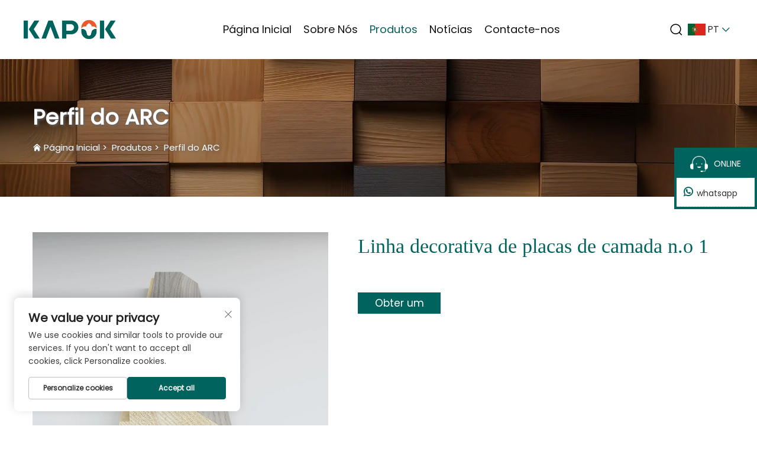

--- FILE ---
content_type: text/html; charset=utf-8
request_url: https://www.kapokpanel.com/pt/layer-board-decorative-line-no-1
body_size: 17320
content:
<!DOCTYPE html>
<html lang="pt">
  <head>
<meta http-equiv="Content-Type" content="text/html;charset=UTF-8">
    <meta content="text/html; charset=utf-8" http-equiv="Content-Type">
    <meta name="viewport" content="width=device-width, initial-scale=1.0, maximum-scale=5.0, user-scalable=yes">
    <meta http-equiv="X-UA-Compatible" content="IE=edge,chrome=1">
    <title>Linha Decorativa da Camada de Placa Nº 1 | Perfil ARC |</title>
    <meta name="keywords" content="Vendedor de painéis decorativos, compre China Synchronized Melamine Board, Arc Shaped Wood Panle preço, cotação">
    <meta name="description" content="Oferecemos produtos relacionados à Linha Decorativa de Tabuleiro de Camadas No. 1, se você estiver interessado, entre em contato conosco para mais informações.">
    <link rel="shortcut icon" href="https://shopcdnpro.grainajz.com/1304/upload/logo/ec0fb4a9b5523.ico">
<!-- google analysis -->
<script async src="https://www.googletagmanager.com/gtag/js?id=G-RLE7V5WX81"></script>
<script>
  window.dataLayer = window.dataLayer || [];
  function gtag(){dataLayer.push(arguments);}
  gtag('js', new Date());

  gtag('config', 'G-RLE7V5WX81');
</script>
<link rel="stylesheet" type="text/css" href="https://shopcdnpro.grainajz.com/tpl-common/common/css/bootstrap.min.css">
<link rel="stylesheet" type="text/css" href="https://shopcdnpro.grainajz.com/tpl-common/common/css/iconfont.css">
<link rel="stylesheet" type="text/css" href="https://shopcdnpro.grainajz.com/tpl-common/common/css/animate.css">
<style>
  /*********** reset start **************/
  body {
    color: var(--text-color, #666);
    font-size: 16px;
    line-height: 1.4;
    font-weight: 400;
    text-align: left;
    background: #ffffff;
    font-family: var(--font-family);
    -webkit-font-smoothing: antialiased;
    -moz-font-smoothing: antialiased;
    overflow-x: hidden;
  }

  body * {
    margin: 0;
    padding: 0;
    outline: none !important;
    line-height: 1.4;
  }

  button, input, textarea {
    border: none;
  }

  /*********** 标题 start **************/
  h1, .h1 {
    font-size: 36px;
    font-weight: 700;
    color: var(--title-text-color, #000);
    font-family: var(--title-font-family);
  }
  h2, .h2 {
    font-size: 32px;
    font-weight: 700;
    color: var(--title-text-color, #000);
    font-family: var(--title-font-family);
  }
  h3, .h3 {
    font-size: 24px;
    font-weight: 600;
    color: var(--title-text-color, #000);
    font-family: var(--title-font-family);
  }
  h4, .h4 {
    font-size: 16px;
    font-weight: 400;
    color: var(--text-color, #555);
    font-family: var(--title-font-family);
  }
  h5, .h5 {
    font-size: 14px;
    font-weight: 400;
    color: var(--text-color, #888);
    font-family: var(--title-font-family);
  }

  @media only screen and (max-width: 767px) {
    h1, .h1 {
      font-size: 22px;
    }
    h2, .h2 {
      font-size: 20px;
    }
    h3, .h3 {
      font-size: 18px;
    }
  }
  /*********** 标题 end **************/

  a {
    color: inherit;
    text-decoration: none;
  }

  a:hover {
    text-decoration: none;
    color: var(--color-primary);
  }

  ol,
  ul {
    list-style: none;
  }

  i,
  em {
    font-style: normal;
  }

  .rich-text ol {
    list-style: decimal;
    width: fit-content;
    text-align: left;
    padding-left: 38px;
    margin-top: 10px;
    margin-bottom: 10px;
  }

  .rich-text ul {
    list-style: disc;
    width: fit-content;
    text-align: left;
    padding-left: 38px;
    margin-top: 10px;
    margin-bottom: 10px;
  }

  .rich-text ul li {
    list-style: disc;
  }

  .rich-text em {
    font-style: italic;
  }

  img {
    max-width: 100%;
  }

  .fr,
  .float-right {
    float: right;
  }

  .fl,
  .float-left {
    float: left;
  }

  .uppercase {
    text-transform: uppercase;
  }

  /* RTL布局 */
  html[dir="rtl"] body {
    text-align: right;
  }

  /* 清除浮动 */
  .cl {
    zoom: 1;
  }

  .cl:before,
  .cl:after {
    display: table;
    content: " ";
  }

  .cl:after {
    clear: both;
  }

  /*富文本内置样式*/
  .mce-img-32 {width: 32px;height: auto;} .mce-img-64 {width: 64px;height: auto;} .mce-img-240 {width: 240px;height: auto;} .mce-img-480 {width: 480px;height: auto;} .mce-img-600 {width: 600px;height: auto;} .mce-img-1024 {width: 1024px;height: auto;} .mce-img-2048 {width: 2048px;height: auto;} .mce-img-w-100 {width: 100%;height: auto;}

  :root {

    --color-primary:#00635d;

    --color-primary-rgb:0, 99, 93;

    --color-second:#ea5b2a;

    --color-second-rgb:234, 91, 42;

    --bg-color: #00635d;

    --btn-hover: #00635d;

    --button-radius: 0px;

    --font-family: Poppins;

    --title-font-family: _Bold;

    --text-color: #00635d;

    --text-color-rgb: 0, 99, 93;

    --title-text-color: #00635d;

    --title-text-color-rgb: 0, 99, 93;
  }

  @font-face {
    font-family: "Poppins";
    font-display: swap;
    src: url('https://shopcdnpro.grainajz.com/tpl-common/common/css/fonts/Poppins/Poppins-Regular.ttf') format('truetype');
  }</style>


<meta name="referrer" content="no-referrer-when-downgrade">
    <meta property="og:url" content="https://www.kapokpanel.com/pt/layer-board-decorative-line-no-1">
    <meta property="og:type" content="product">
    <meta property="og:title" content="Linha Decorativa da Camada de Placa Nº 1 | Perfil ARC |">
    <meta property="og:description" content="Oferecemos produtos relacionados à Linha Decorativa de Tabuleiro de Camadas No. 1, se você estiver interessado, entre em contato conosco para mais informações.">
    <meta property="og:image" content="https://shopcdnpro.grainajz.com/1304/upload/product/852d347bea00d0749776252697d5de676ef071b9bd2088a9ea639ea48a49f86b.jpg">

<script>
  window.dataLayer = window.dataLayer || [];
  function gtag() {
    dataLayer.push(arguments);
  }

  // 1. 每个页面先默认 不同意追踪 及 不接受 cookie
  gtag('consent', 'default', {
    analytics_storage: 'denied',
    ad_storage: 'denied',
    ad_user_data: 'denied',
    ad_personalization: 'denied',
    wait_for_update: 500, // wait for an update signal to overwrite, if any. (for waiting CMP)
    region: [
      'AT',
      'BE',
      'BG',
      'CY',
      'CZ',
      'DE',
      'DK',
      'EE',
      'ES',
      'FI',
      'FR',
      'GR',
      'HR',
      'HU',
      'IE',
      'IS',
      'IT',
      'LI',
      'LT',
      'LU',
      'LV',
      'MT',
      'NL',
      'NO',
      'PL',
      'PT',
      'RO',
      'SE',
      'SI',
      'SK',
    ], // apply default to specific regions only
  });

  // 1.a 其它可选的设置
  gtag('set', 'url_passthrough', true); // improve tracking via querystring info when consent is denied
  gtag('set', 'ads_data_redaction', true); // further remove ads click info when ad_storage is denied
</script>

<script>
  // 2. 根据用户之前是否同意的选项 在每个页面自动触发 代码同意追踪 及 cookie
  if (localStorage['gtag.consent.option'] !== undefined) {
    const option = JSON.parse(localStorage['gtag.consent.option']);
    gtag('consent', 'update', option);
  }
</script>

<meta name="google-site-verification" content="-3uIs82MOQ5JusKJNOCIZ_vTdLMvdI39vBIgiYHXpN0">
<!--&#160;Google&#160;Tag&#160;Manager&#160;-->
<script>(function(w,d,s,l,i){w[l]=w[l]||[];w[l].push({'gtm.start':
new&#160;Date().getTime(),event:'gtm.js'});var&#160;f=d.getElementsByTagName(s)[0],
j=d.createElement(s),dl=l!='dataLayer'?'&l='+l:'';j.async=true;j.src=
'https://www.googletagmanager.com/gtm.js?id='+i+dl;f.parentNode.insertBefore(j,f);
})(window,document,'script','dataLayer','GTM-52R3MXQ8');</script>
<!--&#160;End&#160;Google&#160;Tag&#160;Manager&#160;-->


<script type="text/javascript" src="https://shopcdnpro.grainajz.com/tpl-common/common/js/jquery.js" defer></script>
<script type="text/javascript" src="https://shopcdnpro.grainajz.com/tpl-common/common/js/popper.min.js" defer></script>
<script type="text/javascript" src="https://shopcdnpro.grainajz.com/tpl-common/common/js/bootstrap.min.js" defer></script>
<script type="text/javascript" src="https://shopcdnpro.grainajz.com/tpl-common/common/js/wow.js" defer></script>
<script type="text/javascript" src="https://shopcdnpro.grainajz.com/tpl-common/common/js/eventTrack.js" defer></script>

  <link rel="canonical" href="https://www.kapokpanel.com/layer-board-decorative-line-no-1">
<link rel="alternate" hreflang="x-default" href="https://www.kapokpanel.com/layer-board-decorative-line-no-1">
<link rel="alternate" hreflang="en" href="https://www.kapokpanel.com/layer-board-decorative-line-no-1">
<link rel="alternate" hreflang="ar" href="https://www.kapokpanel.com/ar/layer-board-decorative-line-no-1">
<link rel="alternate" hreflang="bg" href="https://www.kapokpanel.com/bg/layer-board-decorative-line-no-1">
<link rel="alternate" hreflang="hr" href="https://www.kapokpanel.com/hr/layer-board-decorative-line-no-1">
<link rel="alternate" hreflang="cs" href="https://www.kapokpanel.com/cs/layer-board-decorative-line-no-1">
<link rel="alternate" hreflang="da" href="https://www.kapokpanel.com/da/layer-board-decorative-line-no-1">
<link rel="alternate" hreflang="nl" href="https://www.kapokpanel.com/nl/layer-board-decorative-line-no-1">
<link rel="alternate" hreflang="fi" href="https://www.kapokpanel.com/fi/layer-board-decorative-line-no-1">
<link rel="alternate" hreflang="fr" href="https://www.kapokpanel.com/fr/layer-board-decorative-line-no-1">
<link rel="alternate" hreflang="de" href="https://www.kapokpanel.com/de/layer-board-decorative-line-no-1">
<link rel="alternate" hreflang="el" href="https://www.kapokpanel.com/el/layer-board-decorative-line-no-1">
<link rel="alternate" hreflang="hi" href="https://www.kapokpanel.com/hi/layer-board-decorative-line-no-1">
<link rel="alternate" hreflang="it" href="https://www.kapokpanel.com/it/layer-board-decorative-line-no-1">
<link rel="alternate" hreflang="ja" href="https://www.kapokpanel.com/ja/layer-board-decorative-line-no-1">
<link rel="alternate" hreflang="ko" href="https://www.kapokpanel.com/ko/layer-board-decorative-line-no-1">
<link rel="alternate" hreflang="no" href="https://www.kapokpanel.com/no/layer-board-decorative-line-no-1">
<link rel="alternate" hreflang="pl" href="https://www.kapokpanel.com/pl/layer-board-decorative-line-no-1">
<link rel="alternate" hreflang="pt" href="https://www.kapokpanel.com/pt/layer-board-decorative-line-no-1">
<link rel="alternate" hreflang="ro" href="https://www.kapokpanel.com/ro/layer-board-decorative-line-no-1">
<link rel="alternate" hreflang="ru" href="https://www.kapokpanel.com/ru/layer-board-decorative-line-no-1">
<link rel="alternate" hreflang="es" href="https://www.kapokpanel.com/es/layer-board-decorative-line-no-1">
<link rel="alternate" hreflang="sv" href="https://www.kapokpanel.com/sv/layer-board-decorative-line-no-1">
<link rel="alternate" hreflang="tl" href="https://www.kapokpanel.com/tl/layer-board-decorative-line-no-1">
<link rel="alternate" hreflang="he" href="https://www.kapokpanel.com/iw/layer-board-decorative-line-no-1">
<link rel="alternate" hreflang="id" href="https://www.kapokpanel.com/id/layer-board-decorative-line-no-1">
<link rel="alternate" hreflang="lt" href="https://www.kapokpanel.com/lt/layer-board-decorative-line-no-1">
<link rel="alternate" hreflang="sr" href="https://www.kapokpanel.com/sr/layer-board-decorative-line-no-1">
<link rel="alternate" hreflang="sk" href="https://www.kapokpanel.com/sk/layer-board-decorative-line-no-1">
<link rel="alternate" hreflang="vi" href="https://www.kapokpanel.com/vi/layer-board-decorative-line-no-1">
<link rel="alternate" hreflang="th" href="https://www.kapokpanel.com/th/layer-board-decorative-line-no-1">
<link rel="alternate" hreflang="tr" href="https://www.kapokpanel.com/tr/layer-board-decorative-line-no-1">
<link rel="alternate" hreflang="ms" href="https://www.kapokpanel.com/ms/layer-board-decorative-line-no-1">
<link rel="alternate" hreflang="ga" href="https://www.kapokpanel.com/ga/layer-board-decorative-line-no-1">
<link rel="alternate" hreflang="ur" href="https://www.kapokpanel.com/ur/layer-board-decorative-line-no-1">
<link rel="alternate" hreflang="bn" href="https://www.kapokpanel.com/bn/layer-board-decorative-line-no-1">
<link rel="alternate" hreflang="lo" href="https://www.kapokpanel.com/lo/layer-board-decorative-line-no-1">
<link rel="alternate" hreflang="mr" href="https://www.kapokpanel.com/mr/layer-board-decorative-line-no-1">
<link rel="alternate" hreflang="ta" href="https://www.kapokpanel.com/ta/layer-board-decorative-line-no-1">
<link rel="alternate" hreflang="te" href="https://www.kapokpanel.com/te/layer-board-decorative-line-no-1">
<link rel="alternate" hreflang="my" href="https://www.kapokpanel.com/my/layer-board-decorative-line-no-1">
    
    
    
    
    <script>
      // 存储数据到 localStorage，并设置有效期
      function setLocalStorageWithExpiry(key, value, ttlDays = 7) {
        const expiryDate = new Date().getTime() + ttlDays * 24 * 60 * 60 * 1000; // ttlDays 转为毫秒
        const data = {
          value: value,
          expiry: expiryDate,
        };
        localStorage.setItem(key, JSON.stringify(data));
      }
      // 从 localStorage 获取数据，如果已过期则删除该项
      function getLocalStorageWithExpiry(key) {
        try {
          const item = localStorage.getItem(key);
          if (!item) return null; // 如果没有数据，返回 null
          const parsedItem = JSON.parse(item);
          const currentTime = new Date().getTime();
          // 如果缓存数据过期，则删除并返回 null
          if (currentTime > parsedItem.expiry) {
            localStorage.removeItem(key);
            return null;
          }
          return parsedItem.value;
        } catch (error) {
          console.log(error)
          return null
        }
      }
      function trackError(params) {
        fetch('https://shops-event.datasanalytics.com/' +
          window.location.host +
          window.location.pathname +
          window.location.search, {
          method: 'POST',
          mode: 'cors',
          headers: {
            'Content-Type': 'application/json',
          },
          body: JSON.stringify(params),
        }).catch((error) => {
          console.log('errorTrack', error);
        }); 
      }
      var _paq = window._paq = window._paq || [];
      var xm_gclid = window.location.search && (new URLSearchParams(window.location.search).get('gadid') || new URLSearchParams(window.location.search).get('gclid'));
      if (xm_gclid) {
        setLocalStorageWithExpiry('XM_TRACE_AD', xm_gclid)
        var domain = window.location.hostname;
        var searchParams = new URLSearchParams();
        searchParams.set('gclid', xm_gclid);
        searchParams.set('domain', domain);
        var url = "https://cms.xiaoman.cn/shop-api/External/Gclid?" + searchParams.toString();
        fetch(url, {method: 'GET',});
      }
      /* tracker methods like "setCustomDimension" should be called before "trackPageView" */
      var parseCookie = (value) =>
        value
          .split(';')
          .map(v => v.split('='))
          .reduce((acc, v) => {
              acc[decodeURIComponent(v[0].trim())] = decodeURIComponent((v[1]||'').trim());
              return acc;
          }, {});
      var gclid = xm_gclid || parseCookie(document.cookie).gclid || getLocalStorageWithExpiry('XM_TRACE_AD');
      if (gclid) {
        _paq.push(['setCustomDimension', customDimensionId = 4, customDimensionValue = gclid]);
      }
      _paq.push(["setDocumentTitle", document.domain + "/" + document.title]);
      _paq.push(["setCookieDomain", "*.kapokpanel.com"]);
      _paq.push(['trackPageView']);
      _paq.push(['enableLinkTracking']);

      var u="https://matomo.datasanalytics.com/";
      _paq.push(['setTrackerUrl', u+'matomo.php']);
      _paq.push(['setSiteId', '628']);
      
      (function (w, d, s, l, i) {
        w[l] = w[l] || [];
        w[l].push({ 'gtm.start': new Date().getTime(), event: 'gtm.js' });
        var f = d.getElementsByTagName(s)[0],
          j = d.createElement(s),
          dl = l != 'dataLayer' ? '&l=' + l : '';
        j.async = true;
        j.src = 'https://www.googletagmanager.com/gtm.js?id=' + i + dl;
      
        j.onload = () => {
          console.log('mtm-sdk-load-track-success');
        };
      
        var baseTime = new Date().getTime();
        var trackedFlag = false;
        var offsetTime = -new Date().getTimezoneOffset() / 60;
        var timeZone;
        if (offsetTime >= 0) {
          timeZone = 'UTC+' + offsetTime;
        } else {
          timeZone = 'UTC' + offsetTime;
        }
        j.onerror = (e) => {
          trackError({
            type: 'MTM_SDK_LOAD_TRACK',
            src: 'https://www.googletagmanager.com/gtm.js?id='+i+dl,
            code: -1004,
            costTime: new Date().getTime() - baseTime,
            timeZone,
            errorSrc: (e && e.target && e.target.src) || '',
          })
          trackedFlag = true
          console.error('mtm-sdk-load-track-error');
        };   

        f.parentNode.insertBefore(j, f);
      
        setTimeout(function () {
          if (!window.matomo_site_id_cookie_key && !trackedFlag) {
            trackError({
              type: 'MTM_SDK_LOAD_TRACK',
              src: 'https://www.googletagmanager.com/gtm.js?id=' + i + dl,
              code: -1006,
              costTime: new Date().getTime() - baseTime,
              timeZone,
            });
            trackedFlag = true;
          }
        }, 3000);
      
        setTimeout(function () {
          if (window.matomo_site_id_cookie_key && trackedFlag) {
            trackError({
              type: 'MTM_SDK_LOAD_TRACK',
              src: 'https://www.googletagmanager.com/gtm.js?id=' + i + dl,
              code: 1006,
              costTime: new Date().getTime() - baseTime,
              timeZone,
            });
          }
        }, 10 * 1000);
      })(window, document, 'script', 'dataLayerShops', 'GTM-W6P22J4W');


      
    (function () {
      window.addEventListener('load', function () {
        function gtmTrack() {
          var click_flag = false;
          var scroll_flag = false;
          document.addEventListener('click', function (event) {
            if (click_flag) return;
            var element = event.target;
            var elementType = element.tagName.toLowerCase();
            _paq.push(['trackEvent', 'click', 'Page Click', elementType]);
            click_flag = true;
          });
          window.addEventListener('scroll', function () {
            if (scroll_flag) return;
            var scrollPosition =
              window.scrollY || document.documentElement.scrollTop;
            var documentHeight = document.documentElement.scrollHeight;
            var windowHeight = window.innerHeight;
            var scrollPercentage =
              (scrollPosition / (documentHeight - windowHeight)) * 100;
            _paq.push([
              'trackEvent',
              'Scroll',
              'Page Scroll',
              'Scroll Percentage',
              scrollPercentage,
            ]);
            scroll_flag = true;
          });
          function trimText(str) {
            return str.replace(/\s+/g, '');
          }
          function trackContactInit() {
            var emailReg = /([a-zA-Z0-9]+)@.+\..+/i;
            var phoneReg = /(phone|tel|mobile)/i;
            var numUseReg = /\d{5}/;
            var mediaList = [
              'facebook',
              'twitter',
              'linkedin',
              'youtube',
              'pinterest',
              'tiktok',
              'flickr',
              'snapchat',
              'tumblr',
              'instagram',
              'skype',
              'whatsapp',
            ];
            var getMediaName = function (str) {
              if (!str) return '';
              var useStr = str.toLowerCase();
              for (var i = 0; i < mediaList.length; i++) {
                if (useStr.includes(mediaList[i])) {
                  return mediaList[i];
                }
              }
              return '';
            };
            /** 避免性能问题 加下正则校验的文本长度限制 */
            var limitRegLength = function (str) {
              if (str.length > 40) return false;
              return true;
            };
            /** 收集触发的数字DOM结构，前提是符合手机号的可能性：满足手机号长度区间，并且含有长串数字，并且未被识别为手机号 */
            var trackNumberData = function (node) {
              var nodeInnerText = node.innerText || '';
              if (!limitRegLength(nodeInnerText)) return;
    
              var nodeText = trimText(nodeInnerText || '');
              if (nodeText.length < 5 || nodeText.length > 20) return;
    
              var nodeDom = trimText(node.innerHTML || '');
    
              if (!phoneReg.test(nodeDom) && numUseReg.test(nodeText)) {
                var domStr =
                  trimText(node.parentNode.innerHTML || '') + window.location.href;
                _paq.push(['trackEvent', 'trackPhone', 'number', domStr]);
              }
            };
            /** 追踪用户手机号码点击&复制：gtm代码转译不支持ES6的默认参数模板，所以这里用arguments来实现
             * 1. 先校验触发的文本内容长度是否在有限长度内[5,20]，过滤掉长文本
             * 2. 通过innerHtml获取DOM结构，看是否携带手机号标识,并且含有长number；有限判断是否是<a>标签，，并获取node.href
             * 3. 针对嵌套非标准DOM结构，如 <dd> <h5>Phone <p>+86-135 17268292 ，需要通过父级DOM结构来判断
             */
            var trackActionPhone = function (node) {
              var nodeInnerText = node.innerText || '';
              if (!limitRegLength(nodeInnerText)) return;
              var nodeText = trimText(nodeInnerText);
              if (nodeText.length < 5 || nodeText.length > 20) return false;
    
              var type =
                arguments.length > 1 && arguments[1] !== undefined
                  ? arguments[1]
                  : 'click';
              var str = trimText(node.href || node.innerHTML || '');
              if (phoneReg.test(str) && numUseReg.test(str)) {
                _paq.push(['trackEvent', type, 'phone', nodeText]);
                return true;
              }
              /** 排查父级嵌套非<a>标签场景，并且对dom的正则校验做一个性能兜底，通过控制innerText的长度，来确保正则的性能 */
              var fatherText = trimText(node.parentNode.innerText || '');
              if (fatherText.length < 5 || fatherText.length > 20) return false;
              var fatherDom = trimText(node.parentNode.innerHTML || '');
              if (phoneReg.test(fatherDom) && numUseReg.test(fatherDom)) {
                _paq.push(['trackEvent', type, 'phone', nodeText]);
                return true;
              }
              return false;
            };
    
            window.addEventListener('click', function (e) {
              var node = e.target;
              /** 社媒点击 */
              var appName = '';
              var getAppAriaLabel =
                node.ariaLabel || node.parentNode.ariaLabel || '';
              if (mediaList.includes(getAppAriaLabel.toLowerCase())) {
                appName = getAppAriaLabel;
              }
              if (
                !appName &&
                node.nodeName &&
                node.nodeName.toLowerCase() === 'a'
              ) {
                appName = getMediaName(node.href) || getMediaName(node.alt);
              }
              if (
                !appName &&
                node.nodeName &&
                node.nodeName.toLowerCase() === 'img'
              ) {
                appName = getMediaName(node.alt) || getMediaName(node.src);
              }
              if (
                !appName &&
                node.nodeName &&
                node.nodeName.toLowerCase() === 'i'
              ) {
                appName = getMediaName(node.className);
              }
              if (appName) {
                _paq.push(['trackEvent', 'click', 'contactApp', appName]);
                return;
              }
              /** 联系方式点击 */
              if (trackActionPhone(node, 'click')) return;
              if (node.nodeName && node.nodeName.toLowerCase() === 'a') {
                var val = node.href;
                if (!limitRegLength(val)) return;
                if (emailReg.test(val)) {
                  _paq.push(['trackEvent', 'click', 'email', val]);
                  return;
                }
              }
              if (node.nodeName && node.nodeName.toLowerCase() === 'i') {
                var val = node.className;
                var content = node.parentNode.href || '';
                if (val.includes('email')) {
                  _paq.push(['trackEvent', 'click', 'email', content]);
                  return;
                }
              }
              var nodeChildList = node.childNodes;
              for (var i = 0; i < nodeChildList.length; i++) {
                if (nodeChildList[i].nodeType !== 3) continue;
                var val = nodeChildList[i].textContent.replace(/\s?:?/g, '');
                if (!limitRegLength(val)) continue;
                if (emailReg.test(val)) {
                  _paq.push(['trackEvent', 'click', 'email', val]);
                  return;
                }
              }
              trackNumberData(node);
            });
            window.addEventListener('copy', function (e) {
              if (trackActionPhone(e.target, 'copy')) return;
              var text = e.target.textContent;
              if (!text) return;
              var val = text.replace(/\s:?/g, '');
              if (!limitRegLength(val)) return;
              if (emailReg.test(val)) {
                _paq.push(['trackEvent', 'copy', 'email', val]);
                return;
              }
              trackNumberData(e.target);
            });
          }
          trackContactInit();
    
          /**
           * 基于custom_inquiry_form.js 以及 form.js 对于询盘表单提交的实现，来反推询盘表单的input标签触发，用来收集意向客户
           * 1. 缓存的KEY：TRACK_INPUT_ID_MTM_00；
           * 2. 缓存策略 - lockTrackInput：单个页面内，10分钟内，不重复上报
           */
          function trackActionInput() {
            const CACHE_KEY = 'TRACK_INPUT_ID_MTM_00';
            const pathName = window.location.hostname + window.location.pathname;
            var lockTrackInput = function () {
              try {
                const lastCacheData = localStorage.getItem(CACHE_KEY);
                if (!lastCacheData) return false;
                const cacheData = JSON.parse(lastCacheData);
                const cacheTime = cacheData[pathName];
                if (!cacheTime) return false;
                return Date.now() - cacheTime < 1000 * 60 * 10; // 10分钟内，不重复上报
              } catch (error) {
                console.error('lockTrackInput Error', error);
                return false;
              }
            };
            var setInputTrackId = function () {
              try {
                const curCacheData = localStorage.getItem(CACHE_KEY);
                if (curCacheData) {
                  const cacheData = JSON.parse(curCacheData);
                  cacheData[pathName] = Date.now();
                  localStorage.setItem(CACHE_KEY, JSON.stringify(cacheData));
                  return;
                }
                const cacheData = {
                  [pathName]: Date.now(),
                };
                localStorage.setItem(CACHE_KEY, JSON.stringify(cacheData));
              } catch (error) {
                console.error('setInputTrackId Error', error);
              }
            };
            var getInputDom = function (initDom) {
              var ele = initDom;
              while (ele) {
                /**
                 * isWebSiteForm 是站点的表单
                 * isChatWindowForm 是聊天窗口的表单
                 */
                /** 旧模板表单 */
                var isWebSiteForm = !!(
                  /crm-form/i.test(ele.className) && ele.querySelector('form')
                );
                /** 1：新模板自定义表单、2：Get a Quote 弹框表单 */
                var isWebSiteFormNew = !!(
                  /inquiry/i.test(ele.className) && ele.querySelector('form')
                );
                if (isWebSiteForm || isWebSiteFormNew) {
                  _paq.push(['trackEvent', 'formInquiry', 'formInput', 'page']);
                  setInputTrackId();
                  return;
                }
                /** Mkt会话触达-聊天弹框的表单输入: MKT由于是iframe嵌入，所以MKT的上报，会单独写到MKT-form代码上 */
                var isInquiryChatForm = !!(
                  /comp-form/i.test(ele.className) && ele.querySelector('form')
                );
                if (isInquiryChatForm) {
                  _paq.push(['trackEvent', 'formInquiry', 'formInput', 'chat']);
                  setInputTrackId();
                  return;
                }
                /** 向上查找父节点 */
                ele = ele.parentNode;
              }
            };
            function initInputListener() {
              var inputUseDebounce = function (fn, delay) {
                var timer = null;
                var that = this;
                return function () {
                  var args = Array.prototype.slice.call(arguments);
                  if (timer) clearTimeout(timer);
                  timer = setTimeout(function () {
                    fn.apply(that, args);
                  }, delay);
                };
              };
              var optimizeGetInputDom = inputUseDebounce(getInputDom, 300);
    
              window.addEventListener('input', function (e) {
                /** 如果已经上报过，则不再上报 */
                if (lockTrackInput()) return;
                optimizeGetInputDom(e.target);
              });
            }
    
            try {
              initInputListener();
            } catch (error) {
              console.log('initInputListener Error', error);
            }
          }
          trackActionInput();
        }
    
        /** 第三方消息上报：目前主要是针对全点托管会话；在msgCollect/index.js中调试，访问test.html */
        function thirdMsgCollect() {
          /** 先检测是否是stayReal托管：如果stayReal脚本都没有，那么说明当前站点未开启stayReal会话托管 */
          const scriptList = Array.prototype.slice.call(
            document.querySelectorAll('script'),
          );
          const checkStayReal = () =>
            !!scriptList.find((s) => s.src.includes('stayreal.xiaoman.cn'));
          if (!checkStayReal()) return;
    
          /** 缓存当前消息队列的最后一条消息id */
          const CACHE_KEY = 'CACHE_KEY_MONITOR';
          const setCache = (msgIndex) => {
            /** 对缓存KEY进行base64转码处理 */
            const cacheMsgIndex = btoa(msgIndex);
            localStorage.setItem(CACHE_KEY, cacheMsgIndex);
          };
          const getCache = () => {
            const cacheMsgIndex = localStorage.getItem(CACHE_KEY);
            if (cacheMsgIndex) return Number(atob(cacheMsgIndex));
            return -1;
          };
    
          /** 拉取最新msg列表 */
          const pullMsgList = () => {
            const msgEleList = Array.prototype.slice.call(
              document.querySelectorAll('#chat-list li'),
            );
            const msgIds = [];
            const msgMap = msgEleList.reduce((acc, item) => {
              const sendTime = item
                .querySelector('.message-data-time')
                .textContent.trim();
              const sendContent = item.querySelector('.message').textContent.trim();
              /** msg带有class：other-message的是访客消息，my-message的是客服消息 */
              const isOtherMessage = item
                .querySelector('.message')
                .classList.contains('other-message');
              const msgId = item.querySelector('.message').getAttribute('id');
              const msgItemData = {
                msgId,
                user: isOtherMessage ? 'visitor' : 'official',
                time: sendTime,
                content: sendContent,
              };
              msgIds.push(msgId);
              acc[msgId] = msgItemData;
              return acc;
            }, {});
            return {
              ids: msgIds,
              dataMap: msgMap,
            };
          };
    
          /** 加密并上传消息数据 */
          let ENCRYPT_KEY = 'de29f1aab63ab033';
          let ENCRYPT_IV = 'b8d2badf875e76ac';
          const baseUrl = 'https://cms.xiaoman.cn';
          // var getEncryptConfig = function () {
          //     const url = baseUrl + '/shop-api/innerApi/getKeyIv'
          //     $.get(
          //         url,
          //         function (result) {
          //             console.log('result', result)
          //             if (Number(result.code) === 0 && result.data.key && result.data.iv) {
          //                 ENCRYPT_KEY = result.data.key
          //                 ENCRYPT_IV = result.data.iv
          //                 uploadMsgData()
          //             } else {
          //                 /** 如果获取失败，则重试 */
          //                 setTimeout(() => {
          //                     getEncryptConfig()
          //                 }, 1000)
          //             }
          //         },
          //         'json'
          //     )
          // }
          // getEncryptConfig()
          const encryptMsg = function (msgData) {
            const enc = new TextEncoder();
            // 转字节
            const keyBytes = enc.encode(ENCRYPT_KEY);
            const ivBytes = enc.encode(ENCRYPT_IV);
            const plainBytes = enc.encode(msgData);
            // 导入密钥并加密
            return crypto.subtle
              .importKey('raw', keyBytes, { name: 'AES-CBC' }, false, ['encrypt'])
              .then(function (cryptoKey) {
                return crypto.subtle.encrypt(
                  { name: 'AES-CBC', iv: ivBytes },
                  cryptoKey,
                  plainBytes,
                );
              })
              .then(function (encryptedBuffer) {
                // 转 base64 返回
                return btoa(
                  String.fromCharCode(...new Uint8Array(encryptedBuffer)),
                );
              })
              .catch((err) => {
                return Promise.reject(err);
              });
          };
          let uploadFlag = false;
          const uploadMsgData = function () {
            if (uploadFlag) return;
            uploadFlag = true;
            const { ids, dataMap } = pullMsgList();
            let cacheMsgIndex = getCache();
            const msgLen = ids.length;
            if (!msgLen) {
              // 消息DOM未挂载 || 消息DOM已挂载，但是消息列表为空
              uploadFlag = false;
              return;
            }
            if (msgLen - 1 < cacheMsgIndex) {
              /** 针对站点挂后台一段时间，消息列表会自动塞入重复消息，导致消息有重复，刷新后又重置回正常消息列表，所以这里需要更新锚点下标 */
              cacheMsgIndex = msgLen - 1;
              setCache(cacheMsgIndex);
              uploadFlag = false;
              return;
            }
            if (msgLen - 1 === cacheMsgIndex) {
              // 缓存的最后一次发送的消息ID是最后一条(说明当前消息均已经上报)，则不跳过本地上报
              uploadFlag = false;
              return;
            }
            const currentMsgIds = ids.slice(cacheMsgIndex + 1, msgLen);
            const currentMsgData = currentMsgIds.map((id) => dataMap[id]);
    
            const mtmId = window.matomo_site_id_cookie_key || ''; // 获取mtm会话id
            const msgBody = {
              mtmId,
              curl: window.location.href,
              msgList: currentMsgData,
            };
            const msgBodyStr = JSON.stringify(msgBody);
            encryptMsg(msgBodyStr)
              .then(function (encryptedMsg) {
                console.log('encryptedMsg:', encryptedMsg, msgBodyStr);
                const url = baseUrl + '/shop-api/External/ListenSiteActiveStatus';
                $.ajax({
                  type: 'POST',
                  url,
                  data: JSON.stringify({ d_v: encryptedMsg }),
                  contentType: 'application/json',
                  success: function (result) {
                    if (Number(result.code) === 0) {
                      // 更新消息队列
                      setCache(msgLen - 1);
                    }
                    uploadFlag = false;
                  },
                  error: function (err) {
                    console.error(err, '请求异常');
                    uploadFlag = false;
                  },
                });
              })
              .catch((err) => {
                console.error(err, '数据加密失败');
                uploadFlag = false;
              });
          };
          /** 监控chat-list的DOM变更 */
          const initChatListObserver = () => {
            // 需要监听的 DOM 节点
            const target = document.getElementById('chat-list');
            if (!target) return;
            // 回调函数
            const callback = function (mutationsList, observer) {
              for (const mutation of mutationsList) {
                console.log('mutation', mutation);
                if (mutation.type === 'childList') {
                  uploadMsgData();
                }
              }
            };
            // 配置
            const config = {
              childList: true, // 监听子节点的增删
              subtree: true, // 是否也监听后代节点
            };
            // 创建 observer
            const observer = new MutationObserver(callback);
            // 开始监听
            observer.observe(target, config);
          };
    
          let testCount = 30;
          let itv = null;
          const checkChatDom = () => !!document.querySelector('#vc-model');
          const initTalkCheck = () => {
            itv = setTimeout(() => {
              console.log('checkChatDom', checkChatDom(), testCount);
              if (!checkChatDom() && testCount > 0) {
                testCount--;
                initTalkCheck();
                return;
              }
              clearTimeout(itv);
              uploadMsgData();
              initChatListObserver();
            }, 1500);
          };
    
          initTalkCheck();
        }
    
        try {
          gtmTrack();
          thirdMsgCollect();
          console.log('inserted gtm code');
        } catch (error) {
          console.error('gtmTrack Error', error);
        }
      });
    })();
      </script>
    
  </head>

  <body>
<noscript><iframe src="https://www.googletagmanager.com/ns.html?id=GTM-52R3MXQ8" height="0" width="0" style="display:none;visibility:hidden"></iframe></noscript>
          <!-- sectionStart: song_head -->
          


<!-- Google Tag Manager (noscript) -->

<!-- End Google Tag Manager (noscript) -->

<style type="text/css">
    body {
        -webkit-touch-callout: none; /* 禁止长按链接与图片弹出菜单 */
        -webkit-user-select: none; /* 禁止选中文本 */
        -moz-user-select: none;
        -ms-user-select: none;
        user-select: none;
    }
</style>
<link rel="stylesheet" type="text/css" href="https://shopcdnpro.grainajz.com/inst/Song/1304/4202/sections/song_head/index.css">

<div class="sitetop-song">
  <div class="container">
    <div class="row">
      <span class="mo-header-menu-song">
        <i class="qico qico-caidan"></i>
      </span>
      <span class="mo-header-search-song">
        <i class="qico qico-search3"></i>
      </span>
    </div>
  </div>
</div>
<div class="mo-search-song search-box-only">
  <form role="search" id="searchform" class="cl" method="post" action="javascript:void(0)">
    <input type="hidden" name="type" value="product">
    <input type="text" class="form-control" placeholder="" name="keys">
    <input class="submit_btn" type="submit" value="GO">
  </form>
</div>
<div class="mo-leftmenu-song">
  <div class="tit cl">
    <h6>Todas as Categorias</h6>
    <span>
      <i class="qico qico-guanbi"></i>
    </span>
  </div>
  <ul>
    <li>
      <a href="/pt/">Página Inicial</a>
    </li>
      <li>
        <a href="/pt/About-us">Sobre Nós</a>
      </li>
      <li class="active">
        <a href="/pt/Products">Produtos</a>
          <i class="qico qico-down down-btn-song"></i>
          <ul>
              <li>
                <a href="/pt/Synchronized-melamine-board">Placa de Melamina Sincronizada</a>
              </li>
              <li>
                <a href="/pt/Excimer-super-matt-board">Placa Super Fosca Excimer</a>
              </li>
              <li>
                <a href="/pt/Stone-grain-melamine-board">Painel de Melamina com Padrão de Pedra</a>
              </li>
              <li>
                <a href="/pt/Fabric-grain-melamine-board">Painel De Melamina Com Textura De Tecido</a>
              </li>
              <li>
                <a href="/pt/Wood-grain-melamine-board">Painel De Melamina Com Textura De Madeira</a>
              </li>
              <li>
                <a href="/pt/Solid-color-melamine-board">Placa de Melamina de Cor Sólida</a>
              </li>
              <li>
                <a href="/pt/Arc-profile">Perfil ARC</a>
              </li>
              <li>
                <a href="/pt/One-stop-service-">Serviço Completo</a>
              </li>
          </ul>
      </li>
      <li>
        <a href="/pt/News">Notícias</a>
      </li>
      <li>
        <a href="/pt/Contact-us">Contacte-nos</a>
      </li>
  </ul>
</div>

<div class="header-song">
  <div class="container">
    <div class="row">
      <div class="logo wow fadeInDown">
        <a href="/pt/"><img src="https://shopcdnpro.grainajz.com/category/4202/1304/effaccc2ca9b7df96760eb2efa102a02/0118cda9-8e24-48ab-bec7-8f5de1f6c445.png" alt="GRUPO GUANGDONG YAODONGHUA CO., LTD." loading="lazy"></a>
      </div>
      <div class="nav wow fadeInLeft">
        <ul>
          <li>
            <a href="/pt/">Página Inicial</a>
          </li>
            <li>
              <a href="/pt/About-us">Sobre Nós</a>
            </li>
            <li class="active">
              <a href="/pt/Products">Produtos</a>
                <ul>
                    <li>
                      <a href="/pt/Synchronized-melamine-board">Placa de Melamina Sincronizada</a>
                    </li>
                    <li>
                      <a href="/pt/Excimer-super-matt-board">Placa Super Fosca Excimer</a>
                    </li>
                    <li>
                      <a href="/pt/Stone-grain-melamine-board">Painel de Melamina com Padrão de Pedra</a>
                    </li>
                    <li>
                      <a href="/pt/Fabric-grain-melamine-board">Painel De Melamina Com Textura De Tecido</a>
                    </li>
                    <li>
                      <a href="/pt/Wood-grain-melamine-board">Painel De Melamina Com Textura De Madeira</a>
                    </li>
                    <li>
                      <a href="/pt/Solid-color-melamine-board">Placa de Melamina de Cor Sólida</a>
                    </li>
                    <li>
                      <a href="/pt/Arc-profile">Perfil ARC</a>
                    </li>
                    <li>
                      <a href="/pt/One-stop-service-">Serviço Completo</a>
                    </li>
                </ul>
            </li>
            <li>
              <a href="/pt/News">Notícias</a>
            </li>
            <li>
              <a href="/pt/Contact-us">Contacte-nos</a>
            </li>
        </ul>
      </div>
      <div class="header-right-song wow fadeInRight">
        <div class="search-song search-box-two">
          <em>
            <i class="qico qico-search2"></i>
          </em>
          <form class="serchbox" name="search" method="post" action="javascript:void(0)">
            <input type="hidden" name="type" value="product">
            <input class="submit_text" type="text" name="keys" placeholder="Pesquisar">
            <input class="submit_btn" type="submit" value="GO">
          </form>
        </div>
        <div class="header-lang-song notranslate">
          <div class="box">
            <img src="https://shopcdnpro.grainajz.com/template/40_flag/flag/en.png" loading="lazy"><em>EN</em>
            <i class="qico qico-down2"></i>
          </div>
          <div class="lang-box">
            <ul class="language-switch-song">
                <li>
                  <a href="https://www.kapokpanel.com/Arc-profile" data-lang="en" aria-label="en" rel="nofollow" tran="no">
                    <img src="https://shopcdnpro.grainajz.com/template/40_flag/flag/en.png" alt="en" loading="lazy"><span>EN</span>
                  </a>
                </li>
                <li>
                  <a href="https://www.kapokpanel.com/ar/Arc-profile" data-lang="ar" aria-label="ar" rel="nofollow" tran="no">
                    <img src="https://shopcdnpro.grainajz.com/template/40_flag/flag/ar.png" alt="ar" loading="lazy"><span>AR</span>
                  </a>
                </li>
                <li>
                  <a href="https://www.kapokpanel.com/bg/Arc-profile" data-lang="bg" aria-label="bg" rel="nofollow" tran="no">
                    <img src="https://shopcdnpro.grainajz.com/template/40_flag/flag/bg.png" alt="bg" loading="lazy"><span>BG</span>
                  </a>
                </li>
                <li>
                  <a href="https://www.kapokpanel.com/hr/Arc-profile" data-lang="hr" aria-label="hr" rel="nofollow" tran="no">
                    <img src="https://shopcdnpro.grainajz.com/template/40_flag/flag/hr.png" alt="hr" loading="lazy"><span>HR</span>
                  </a>
                </li>
                <li>
                  <a href="https://www.kapokpanel.com/cs/Arc-profile" data-lang="cs" aria-label="cs" rel="nofollow" tran="no">
                    <img src="https://shopcdnpro.grainajz.com/template/40_flag/flag/cs.png" alt="cs" loading="lazy"><span>CS</span>
                  </a>
                </li>
                <li>
                  <a href="https://www.kapokpanel.com/da/Arc-profile" data-lang="da" aria-label="da" rel="nofollow" tran="no">
                    <img src="https://shopcdnpro.grainajz.com/template/40_flag/flag/da.png" alt="da" loading="lazy"><span>DA</span>
                  </a>
                </li>
                <li>
                  <a href="https://www.kapokpanel.com/nl/Arc-profile" data-lang="nl" aria-label="nl" rel="nofollow" tran="no">
                    <img src="https://shopcdnpro.grainajz.com/template/40_flag/flag/nl.png" alt="nl" loading="lazy"><span>NL</span>
                  </a>
                </li>
                <li>
                  <a href="https://www.kapokpanel.com/fi/Arc-profile" data-lang="fi" aria-label="fi" rel="nofollow" tran="no">
                    <img src="https://shopcdnpro.grainajz.com/template/40_flag/flag/fi.png" alt="fi" loading="lazy"><span>FI</span>
                  </a>
                </li>
                <li>
                  <a href="https://www.kapokpanel.com/fr/Arc-profile" data-lang="fr" aria-label="fr" rel="nofollow" tran="no">
                    <img src="https://shopcdnpro.grainajz.com/template/40_flag/flag/fr.png" alt="fr" loading="lazy"><span>FR</span>
                  </a>
                </li>
                <li>
                  <a href="https://www.kapokpanel.com/de/Arc-profile" data-lang="de" aria-label="de" rel="nofollow" tran="no">
                    <img src="https://shopcdnpro.grainajz.com/template/40_flag/flag/de.png" alt="de" loading="lazy"><span>DE</span>
                  </a>
                </li>
                <li>
                  <a href="https://www.kapokpanel.com/el/Arc-profile" data-lang="el" aria-label="el" rel="nofollow" tran="no">
                    <img src="https://shopcdnpro.grainajz.com/template/40_flag/flag/el.png" alt="el" loading="lazy"><span>EL</span>
                  </a>
                </li>
                <li>
                  <a href="https://www.kapokpanel.com/hi/Arc-profile" data-lang="hi" aria-label="hi" rel="nofollow" tran="no">
                    <img src="https://shopcdnpro.grainajz.com/template/40_flag/flag/hi.png" alt="hi" loading="lazy"><span>HI</span>
                  </a>
                </li>
                <li>
                  <a href="https://www.kapokpanel.com/it/Arc-profile" data-lang="it" aria-label="it" rel="nofollow" tran="no">
                    <img src="https://shopcdnpro.grainajz.com/template/40_flag/flag/it.png" alt="it" loading="lazy"><span>IT</span>
                  </a>
                </li>
                <li>
                  <a href="https://www.kapokpanel.com/ja/Arc-profile" data-lang="ja" aria-label="ja" rel="nofollow" tran="no">
                    <img src="https://shopcdnpro.grainajz.com/template/40_flag/flag/ja.png" alt="ja" loading="lazy"><span>JA</span>
                  </a>
                </li>
                <li>
                  <a href="https://www.kapokpanel.com/ko/Arc-profile" data-lang="ko" aria-label="ko" rel="nofollow" tran="no">
                    <img src="https://shopcdnpro.grainajz.com/template/40_flag/flag/ko.png" alt="ko" loading="lazy"><span>KO</span>
                  </a>
                </li>
                <li>
                  <a href="https://www.kapokpanel.com/no/Arc-profile" data-lang="no" aria-label="no" rel="nofollow" tran="no">
                    <img src="https://shopcdnpro.grainajz.com/template/40_flag/flag/no.png" alt="no" loading="lazy"><span>NO</span>
                  </a>
                </li>
                <li>
                  <a href="https://www.kapokpanel.com/pl/Arc-profile" data-lang="pl" aria-label="pl" rel="nofollow" tran="no">
                    <img src="https://shopcdnpro.grainajz.com/template/40_flag/flag/pl.png" alt="pl" loading="lazy"><span>PL</span>
                  </a>
                </li>
                <li>
                  <a href="https://www.kapokpanel.com/pt/Arc-profile" data-lang="pt" aria-label="pt" rel="nofollow" tran="no">
                    <img src="https://shopcdnpro.grainajz.com/template/40_flag/flag/pt.png" alt="pt" loading="lazy"><span>PT</span>
                  </a>
                </li>
                <li>
                  <a href="https://www.kapokpanel.com/ro/Arc-profile" data-lang="ro" aria-label="ro" rel="nofollow" tran="no">
                    <img src="https://shopcdnpro.grainajz.com/template/40_flag/flag/ro.png" alt="ro" loading="lazy"><span>RO</span>
                  </a>
                </li>
                <li>
                  <a href="https://www.kapokpanel.com/ru/Arc-profile" data-lang="ru" aria-label="ru" rel="nofollow" tran="no">
                    <img src="https://shopcdnpro.grainajz.com/template/40_flag/flag/ru.png" alt="ru" loading="lazy"><span>RU</span>
                  </a>
                </li>
                <li>
                  <a href="https://www.kapokpanel.com/es/Arc-profile" data-lang="es" aria-label="es" rel="nofollow" tran="no">
                    <img src="https://shopcdnpro.grainajz.com/template/40_flag/flag/es.png" alt="es" loading="lazy"><span>ES</span>
                  </a>
                </li>
                <li>
                  <a href="https://www.kapokpanel.com/sv/Arc-profile" data-lang="sv" aria-label="sv" rel="nofollow" tran="no">
                    <img src="https://shopcdnpro.grainajz.com/template/40_flag/flag/sv.png" alt="sv" loading="lazy"><span>SV</span>
                  </a>
                </li>
                <li>
                  <a href="https://www.kapokpanel.com/tl/Arc-profile" data-lang="tl" aria-label="tl" rel="nofollow" tran="no">
                    <img src="https://shopcdnpro.grainajz.com/template/40_flag/flag/tl.png" alt="tl" loading="lazy"><span>TL</span>
                  </a>
                </li>
                <li>
                  <a href="https://www.kapokpanel.com/iw/Arc-profile" data-lang="iw" aria-label="iw" rel="nofollow" tran="no">
                    <img src="https://shopcdnpro.grainajz.com/template/40_flag/flag/iw.png" alt="iw" loading="lazy"><span>IW</span>
                  </a>
                </li>
                <li>
                  <a href="https://www.kapokpanel.com/id/Arc-profile" data-lang="id" aria-label="id" rel="nofollow" tran="no">
                    <img src="https://shopcdnpro.grainajz.com/template/40_flag/flag/id.png" alt="id" loading="lazy"><span>ID</span>
                  </a>
                </li>
                <li>
                  <a href="https://www.kapokpanel.com/lt/Arc-profile" data-lang="lt" aria-label="lt" rel="nofollow" tran="no">
                    <img src="https://shopcdnpro.grainajz.com/template/40_flag/flag/lt.png" alt="lt" loading="lazy"><span>LT</span>
                  </a>
                </li>
                <li>
                  <a href="https://www.kapokpanel.com/sr/Arc-profile" data-lang="sr" aria-label="sr" rel="nofollow" tran="no">
                    <img src="https://shopcdnpro.grainajz.com/template/40_flag/flag/sr.png" alt="sr" loading="lazy"><span>SR</span>
                  </a>
                </li>
                <li>
                  <a href="https://www.kapokpanel.com/sk/Arc-profile" data-lang="sk" aria-label="sk" rel="nofollow" tran="no">
                    <img src="https://shopcdnpro.grainajz.com/template/40_flag/flag/sk.png" alt="sk" loading="lazy"><span>SK</span>
                  </a>
                </li>
                <li>
                  <a href="https://www.kapokpanel.com/vi/Arc-profile" data-lang="vi" aria-label="vi" rel="nofollow" tran="no">
                    <img src="https://shopcdnpro.grainajz.com/template/40_flag/flag/vi.png" alt="vi" loading="lazy"><span>VI</span>
                  </a>
                </li>
                <li>
                  <a href="https://www.kapokpanel.com/th/Arc-profile" data-lang="th" aria-label="th" rel="nofollow" tran="no">
                    <img src="https://shopcdnpro.grainajz.com/template/40_flag/flag/th.png" alt="th" loading="lazy"><span>TH</span>
                  </a>
                </li>
                <li>
                  <a href="https://www.kapokpanel.com/tr/Arc-profile" data-lang="tr" aria-label="tr" rel="nofollow" tran="no">
                    <img src="https://shopcdnpro.grainajz.com/template/40_flag/flag/tr.png" alt="tr" loading="lazy"><span>TR</span>
                  </a>
                </li>
                <li>
                  <a href="https://www.kapokpanel.com/ms/Arc-profile" data-lang="ms" aria-label="ms" rel="nofollow" tran="no">
                    <img src="https://shopcdnpro.grainajz.com/template/40_flag/flag/ms.png" alt="ms" loading="lazy"><span>MS</span>
                  </a>
                </li>
                <li>
                  <a href="https://www.kapokpanel.com/ga/Arc-profile" data-lang="ga" aria-label="ga" rel="nofollow" tran="no">
                    <img src="https://shopcdnpro.grainajz.com/template/40_flag/flag/ga.png" alt="ga" loading="lazy"><span>GA</span>
                  </a>
                </li>
                <li>
                  <a href="https://www.kapokpanel.com/ur/Arc-profile" data-lang="ur" aria-label="ur" rel="nofollow" tran="no">
                    <img src="https://shopcdnpro.grainajz.com/template/40_flag/flag/ur.png" alt="ur" loading="lazy"><span>UR</span>
                  </a>
                </li>
                <li>
                  <a href="https://www.kapokpanel.com/bn/Arc-profile" data-lang="bn" aria-label="bn" rel="nofollow" tran="no">
                    <img src="https://shopcdnpro.grainajz.com/template/40_flag/flag/bn.png" alt="bn" loading="lazy"><span>BN</span>
                  </a>
                </li>
                <li>
                  <a href="https://www.kapokpanel.com/lo/Arc-profile" data-lang="lo" aria-label="lo" rel="nofollow" tran="no">
                    <img src="https://shopcdnpro.grainajz.com/template/40_flag/flag/lo.png" alt="lo" loading="lazy"><span>LO</span>
                  </a>
                </li>
                <li>
                  <a href="https://www.kapokpanel.com/mr/Arc-profile" data-lang="mr" aria-label="mr" rel="nofollow" tran="no">
                    <img src="https://shopcdnpro.grainajz.com/template/40_flag/flag/mr.png" alt="mr" loading="lazy"><span>MR</span>
                  </a>
                </li>
                <li>
                  <a href="https://www.kapokpanel.com/ta/Arc-profile" data-lang="ta" aria-label="ta" rel="nofollow" tran="no">
                    <img src="https://shopcdnpro.grainajz.com/template/40_flag/flag/ta.png" alt="ta" loading="lazy"><span>TA</span>
                  </a>
                </li>
                <li>
                  <a href="https://www.kapokpanel.com/te/Arc-profile" data-lang="te" aria-label="te" rel="nofollow" tran="no">
                    <img src="https://shopcdnpro.grainajz.com/template/40_flag/flag/te.png" alt="te" loading="lazy"><span>TE</span>
                  </a>
                </li>
                <li>
                  <a href="https://www.kapokpanel.com/my/Arc-profile" data-lang="my" aria-label="my" rel="nofollow" tran="no">
                    <img src="https://shopcdnpro.grainajz.com/template/40_flag/flag/my.png" alt="my" loading="lazy"><span>MY</span>
                  </a>
                </li>
            </ul>
          </div>
        </div>
        <div class="share">
            <a href="https://www.pinterest.com/" target="_blank" aria-label="linkedin" rel="nofollow">
              <i class="qico qico-linkedin"></i>
            </a>
            <a href="https://www.facebook.com/" target="_blank" aria-label="facebook" rel="nofollow">
              <i class="qico qico-facebook"></i>
            </a>
            <a href="https://www.youtube.com/" target="_blank" aria-label="youtube1" rel="nofollow">
              <i class="qico qico-youtube1"></i>
            </a>
        </div>
      </div>
    </div>
  </div>
</div>

<script type="text/javascript">
    document.oncontextmenu = function() {
        return false;
    };
</script>
<script defer type="text/javascript" src="https://shopcdnpro.grainajz.com/inst/Song/1304/4202/sections/song_head/index.js"></script>
<script defer type="text/javascript" src="https://shopcdnpro.grainajz.com/tpl-common/common/js/wow.js"></script>
          <!-- sectionEnd: song_head -->
        
          <!-- sectionStart: rightint_sidebanner -->
          <link rel="stylesheet" type="text/css" href="https://shopcdnpro.grainajz.com/inst/Song/1304/4202/sections/rightint_sidebanner/index.css">

<div class="sidebanner-rightint2">
  <img src="https://shopcdnpro.grainajz.com/1304/upload/sort/27b5057b1369366d16ff4955a5573320fbd1a90387f404c4d6b82d56d3cb1bfc.jpg">
  <div class="txt">
    <div class="container">
      <h2>Perfil do ARC</h2>
      <p>
        <i class="qico qico-home"></i>
        <a href="/pt/">Página Inicial</a> &gt; 
          <a href="/pt/Products">Produtos</a> &gt; 
        <a href="/pt/Arc-profile">Perfil do ARC</a>
      </p>
    </div>
  </div>
</div>
  
          <!-- sectionEnd: rightint_sidebanner -->
        
          <!-- sectionStart: rightint_goods_read -->
          

<link rel="stylesheet" type="text/css" href="https://shopcdnpro.grainajz.com/inst/Song/1304/4202/sections/rightint_goods_read/index.css">
<link rel="stylesheet" type="text/css" href="https://shopcdnpro.grainajz.com/tpl-common/common/css/swiper7.css">
<link type="text/css" rel="stylesheet" href="https://shopcdnpro.grainajz.com/tpl-common/common/css/jquery.fancybox.css">


<div class="pro_view">
  <div class="container">
    <div class="pro_img">
      <div class="view">
        <div class="swiper">
          <div class="swiper-wrapper">
              <div class="swiper-slide">
                <div class="swiper-slide-image">
                  <a class="fancybox" data-fancybox="images" href="https://shopcdnpro.grainajz.com/1304/upload/product/852d347bea00d0749776252697d5de676ef071b9bd2088a9ea639ea48a49f86b.jpg"><img src="https://shopcdnpro.grainajz.com/1304/upload/product/852d347bea00d0749776252697d5de676ef071b9bd2088a9ea639ea48a49f86b.jpg" alt="Linha decorativa de placas de camada n.o 1"></a>
                </div>
                <div class="pro_magnifier">
                  <a class="fancybox" data-fancybox="images" href="https://shopcdnpro.grainajz.com/1304/upload/product/852d347bea00d0749776252697d5de676ef071b9bd2088a9ea639ea48a49f86b.jpg">
                    <i class="qico qico-search2"></i>
                  </a>
                </div>
              </div>
          </div>
        </div>
      </div>
      <div class="preview">
        <div class="swiper">
          <div class="swiper-wrapper">
              <div class="swiper-slide active-nav">
                <img src="https://shopcdnpro.grainajz.com/1304/upload/product/852d347bea00d0749776252697d5de676ef071b9bd2088a9ea639ea48a49f86b.jpg" alt="Linha decorativa de placas de camada n.o 1">
              </div>
          </div>
        </div>
        <div class="arrow-left">
          <i class="qico qico-left7"></i>
        </div>
        <div class="arrow-right">
          <i class="qico qico-right7"></i>
        </div>
      </div>
    </div>
    <div class="pro_view_inner">
      <h1>Linha decorativa de placas de camada n.o 1</h1>
      <div class="para"></div>
      <div class="desc"></div>
      <div class="btn-box">
        <a class="book cd-popup-trigger wow fadeInRight" href="#pro-inquiry">Obter um Orçamento</a>
      </div>
    </div>
  </div>
</div>
  <div class="pro-text-1">
    <div class="container pcontents">
      <div class="tit" style="text-wrap: wrap;"><h5>Descrição do Produto</h5></div>
      <p><img src="https://shopcdnpro.grainajz.com/1304/upload/about/47cac06ad9e5298f471c622a39b00432d2f2a365a3884a9559fc627bee98e6e8.jpg" width="1440" height="720" alt="Layer Board Decorative Line No. 1 details"><img src="https://shopcdnpro.grainajz.com/1304/upload/about/47cac06ad9e5298f471c622a39b00432d2f2a365a3884a9559fc627bee98e6e8.jpg" width="1440" height="720" alt="Layer Board Decorative Line No. 1 details"></p>
    </div>
  </div>
  <div class="pro-text-1">
    <div class="container pcontents">
      <p><img src="https://shopcdnpro.grainajz.com/1304/upload/about/260e5e78e0d38f4e26716a320545a86b5ae14b2d863527d21602ec6c506daced.jpg" width="1440" height="720" alt=""><img src="https://shopcdnpro.grainajz.com/1304/upload/about/3968a6bffe7f4dcdd55e54bd9bfed93339b9eee934fa10d4546dec996cf0e258.jpg" alt=""></p>
    </div>
  </div>

<script type="text/javascript" src="https://shopcdnpro.grainajz.com/tpl-common/common/js/swiper7.js" defer></script>
<script type="text/javascript" src="https://shopcdnpro.grainajz.com/tpl-common/common/js/jquery.fancybox.js" defer></script>
<script type="text/javascript" src="https://shopcdnpro.grainajz.com/inst/Song/1304/4202/sections/rightint_goods_read/index.js" defer></script>
          <!-- sectionEnd: rightint_goods_read -->
        
          <!-- sectionStart: bobo_inquiry_1711509529826051 -->
          

<link rel="stylesheet" type="text/css" href="https://shopcdnpro.grainajz.com/inst/Song/1304/4202/sections/bobo_inquiry_1711509529826051/index.css">
<link rel="stylesheet" type="text/css" href="https://shopcdnpro.grainajz.com/tpl-common/common/css/form.css">

<div class="bobo-inquiry container main" id="pro-inquiry">
  <div class="contact-inquiry crm-form">
    <h5 class="wow fadeInUp">Deixe-nos saber como podemos ajudá-lo.  </h5>
    <form action="javascript:void(0)" id="contact" name="contact" class="inquirbox">
      <div class="row">
        <div class="col-sm-6 col-xs-12">
          <em>Endereço de E-mail <i>*</i></em>
          <div style="position:relative;">
            <input type="text" id="company" name="email" required placeholder="Por favor, insira seu endereço de email">
          </div>
        </div>
          <div class="col-sm-6 col-xs-12">
            <em>Nome<i></i></em>
            <div style="position:relative;">
              <input type="text" id="name" name="name" placeholder="Por favor, insira seu nome">
            </div>
          </div>
          <div class="col-sm-6 col-xs-12">
            <em>Número de telefone<i></i></em>
            <div style="position:relative;">
              <input type="text" id="tel" name="tel" placeholder="Por favor, insira seu número de telefone">
            </div>
          </div>
          <div class="col-sm-6 col-xs-12">
            <em>Nome da Empresa</em>
            <div style="position:relative;">
              <input type="text" id="company" name="company" class="c_tel" maxlength="20" placeholder="Por favor, insira o nome da sua empresa">
            </div>
          </div>
          <div class="col-sm-6 col-xs-12">
            <em>Fax</em>
            <div style="position:relative;">
              <input type="text" id="fax" name="fax" placeholder="Por favor, insira seu número de fax">
            </div>
          </div>
          <div class="col-sm-6 col-xs-12">
            <em>País<i></i></em>
            <div style="position:relative;">
              <input type="text" id="country" name="country" placeholder="">
            </div>
          </div>
      </div>
      <div class="row"> 
        <div class="col-sm-12 col-xs-12">
          <em>Mensagem <i>*</i></em>
          <div style="position:relative;">
            <textarea name="message" required maxlength="300" rows="5" placeholder="Insira informações específicas da consulta"></textarea>
          </div>
        </div>
      </div>
      <div class="row">
        <div class="col-sm-12 col-xs-12">
          <input type="hidden" class="cid" name="cid" value="ef1YVWvHaeZCigp9jmc3VA%3D%3D">
          <button aria-label="submit" type="submit" class="submit create-form-submit" value="Submit">ENVIAR</button>
        </div>
      </div>
    </form>
  </div>
</div> 

<script defer type="text/javascript" src="https://shopcdnpro.grainajz.com/tpl-common/common/js/form.js"></script>

          <!-- sectionEnd: bobo_inquiry_1711509529826051 -->
        
          <!-- sectionStart: bobo_keywords_box_1713521028880814 -->
          

<link rel="stylesheet" type="text/css" href="https://shopcdnpro.grainajz.com/inst/Song/1304/4202/sections/bobo_keywords_box_1713521028880814/index.css">
  <section class="bobo-keyword-box">
    <div class="container">
      <h2>Pesquisa relacionada</h2>
      <ul>
          <li>
            <div class="section_title">
              <a href="/pt/kadlpel/excimer-super-matt-board"><h2>cartão excimer super-mate</h2></a>
            </div>
          </li>
          <li>
            <div class="section_title">
              <a href="/pt/kadlpel/melamine-board"><h2>placas de melamina</h2></a>
            </div>
          </li>
          <li>
            <div class="section_title">
              <a href="/pt/kadlpel/melamine-faced-chipboard"><h2>placas de gesso revestidas com melamina</h2></a>
            </div>
          </li>
          <li>
            <div class="section_title">
              <a href="/pt/kadlpel/melamine-faced-mdf"><h2>mDF revestido com melamina</h2></a>
            </div>
          </li>
          <li>
            <div class="section_title">
              <a href="/pt/kadlpel/melamine-faced-plywood"><h2>madeira compensada revestida com melamina</h2></a>
            </div>
          </li>
      </ul>
    </div>
  </section>
          <!-- sectionEnd: bobo_keywords_box_1713521028880814 -->
        
          <!-- sectionStart: song_foot -->
          



<link rel="stylesheet" type="text/css" href="https://shopcdnpro.grainajz.com/tpl-common/common/css/form.css">
<link rel="stylesheet" type="text/css" href="https://shopcdnpro.grainajz.com/inst/Song/1304/4202/sections/song_foot/index.css">

<footer>
  <div class="container">
    <div class="footer-from-song">
      <div class="txt">
        <h3>Inscreva-se para Receber Nossa Newsletter</h3>
        <p>Se você tiver alguma dúvida, por favor deixe um e-mail e entraremos em contato com você assim que possível</p>
      </div>
      <div class="sendemail" style="visibility: visible; animation-name: fadeInRight;">
        <form name="inviteform" method="post" action="javascript:void(0)" class="invite-form">
          <input class="post-text" name="email" type="text" placeholder="Seu Email">
          <button type="submit" class="post-btn create-form-submit" aria-label="submit" id="chk_math">Enviar Agora</button>
        </form>
      </div>
    </div>
    <div class="foot-contact-song">
      <dl>
        <dt>
          <i class="qico qico-tel"></i>
        </dt>
        <dd>
          <h5>Telefone Celular</h5>
          <p>
              <a href="tel:+86%2013923189512">+86 13923189512</a>
          </p>
        </dd>
      </dl>
      <dl>
        <dt>
          <i class="qico qico-email"></i>
        </dt>
        <dd>
          <h5>E-mail</h5>
          <p>
              <a href="/cdn-cgi/l/email-protection#0e6b767e617c7a3b4e776f616a616069667b6f206d6163"><span class="__cf_email__" data-cfemail="8de8f5fde2fff9b8cdf4ece2e9e2e3eae5f8eca3eee2e0">[email&#160;protected]</span></a>
          </p>
        </dd>
      </dl>
      <dl>
        <dt>
          <i class="qico qico-address2"></i>
        </dt>
        <dd>
          <h5>Endereço</h5>
          <p>Nº 2 North Henger Road, Shabu Avenue, Shabu Industrial Zone, Nanhai Lishui Town, Foshan City, Guangdong Province</p>
        </dd>
      </dl>
    </div>
  </div>
</footer>

<div id="footer-song">
  <div class="container">
    <div class="foot-logo-song">
      <img src="https://shopcdnpro.grainajz.com/category/4202/1304/5bebfa5f0bf8e594853b8269f3e07642/603ebdd3-bdd5-4f65-a700-b42e4a815717.png" alt="GRUPO GUANGDONG YAODONGHUA CO., LTD." loading="lazy">
      <div class="share">
          <a href="https://www.facebook.com/OfficialKapokPanel/" target="_blank" rel="nofollow" aria-label="facebook">
            <i class="qico qico-facebook"></i>
          </a>
          <a href="https://www.youtube.com/channel/UCPnoBxFOJ_bJg-SD9FmQCkQ" target="_blank" rel="nofollow" aria-label="youtube1">
            <i class="qico qico-youtube1"></i>
          </a>
          <a href="https://www.instagram.com/kapokpanel/" target="_blank" rel="nofollow" aria-label="linkedin">
            <i class="qico qico-linkedin"></i>
          </a>
      </div>
      <p>Direitos autorais © 2024 © GUANGDONG YAODONGHUA GROUP CO.,LTD.</p>
    </div>
    <div class="foot-nav-song">
      <h5>Links Rápidos</h5>
      <ul>
        <li>
          <a href="/pt/">Página Inicial</a>
        </li>
          <li>
            <a href="/pt/About-us">Sobre Nós</a>
          </li>
          <li>
            <a href="/pt/Products">Produtos</a>
          </li>
          <li>
            <a href="/pt/News">Notícias</a>
          </li>
          <li>
            <a href="/pt/Contact-us">Contacte-nos</a>
          </li>
      </ul>
    </div>
    <div class="foot-product-song">
      <h5>Produtos</h5>
      <ul>
          <li>
            <a href="/pt/Synchronized-melamine-board">Placa de Melamina Sincronizada</a>
          </li>
          <li>
            <a href="/pt/Excimer-super-matt-board">Placa Super Fosca Excimer</a>
          </li>
          <li>
            <a href="/pt/Stone-grain-melamine-board">Painel de Melamina com Padrão de Pedra</a>
          </li>
          <li>
            <a href="/pt/Fabric-grain-melamine-board">Painel De Melamina Com Textura De Tecido</a>
          </li>
          <li>
            <a href="/pt/Wood-grain-melamine-board">Painel De Melamina Com Textura De Madeira</a>
          </li>
          <li>
            <a href="/pt/Solid-color-melamine-board">Placa de Melamina de Cor Sólida</a>
          </li>
          <li>
            <a href="/pt/Arc-profile">Perfil ARC</a>
          </li>
          <li>
            <a href="/pt/One-stop-service-">Serviço Completo</a>
          </li>
      </ul>
    </div>
    <div class="foot-list-song">
      <h5>SOBRE A EMPRESA</h5>
      <ul>
          <li>
            <a href="">Perfil da Empresa</a>
          </li>
          <li>
            <a href="">Exibição da Fábrica  </a>
          </li>
          <li>
            <a href="">Nossas vantagens</a>
          </li>
        <li>
          <a href="/pt/privacy" target="_blank" rel="nofollow">Política de privacidade</a>
        </li>
      </ul>
    </div>
  </div>
</div>
<div id="gotop-song">
  <i class="qico qico-up"></i>
</div>
<div id="floatTools" class="rides-cs-song">
  <div id="divFloatToolsView" class="floatR">
    <div class="tit">
<img src="https://shopcdnpro.grainajz.com/tpl-common/common/images/online-i1.png" alt="online">ONLINE</div>
    <ul>
        <li>
          <i class="qico qico-whatsapp"></i>
          <span>
            <a href="https://wa.me/8613923189512" class="keapp" target="_blank">whatsapp</a>
          </span>
        </li>
    </ul>
  </div>
</div>
<input type="hidden" id="apiPath" value="https://cms.xiaoman.cn">
<input type="hidden" id="siteId" value="ef1YVWvHaeZCigp9jmc3VA%3D%3D">
<input type="hidden" id="clientId" value="NHdsOR7WuE78ZZZpfDUbEg%3D%3D">



<script data-cfasync="false" src="/cdn-cgi/scripts/5c5dd728/cloudflare-static/email-decode.min.js"></script><script defer type="text/javascript" src="https://shopcdnpro.grainajz.com/tpl-common/common/js/form.js"></script>

<script defer type="text/javascript" src="https://shopcdnpro.grainajz.com/inst/Song/1304/4202/sections/song_foot/index.js"></script>


<!-- google analysis -->

<!-- stayreal -->
          <!-- sectionEnd: song_foot -->
        

<link rel="stylesheet" type="text/css" href="https://shopcdnpro.grainajz.com/tpl-common/common/css/cookie-policy.css">

<input type="hidden" id="apiPath" value="https://cms.xiaoman.cn">
<input type="hidden" id="siteId" value="ef1YVWvHaeZCigp9jmc3VA%3D%3D">
<input type="hidden" id="clientId" value="NHdsOR7WuE78ZZZpfDUbEg%3D%3D">
<input type="hidden" value="" id="pagetitle" name="pagetitle">

<!-- stayreal -->


  
    
        <script>
          window.addEventListener("load", function () {
            
            
    setTimeout(() => {
      const fragment = document.createDocumentFragment();
      ['https://shopcdnpro.grainajz.com/tpl-common/common/js/cookie-policy.js','//tfile.xiaoman.cn/okki/analyze.js?id=4202-14393-423344099'].forEach((u) => {
        
      if (u.includes('//tfile.xiaoman.cn/okki/analyze.js')) {
        window.okkiConfigs = window.okkiConfigs || [];
        window.__OKKI_SHOPS_CHAT_ENV__ = 'CMS-SHOPS';
        function okkiAdd() { okkiConfigs.push(arguments); };
        okkiAdd("analytics", { siteId: "4202-14393", gId: "423344099" });
      }
    
        const script = document.createElement('script');
        script.src = u;
        script.defer = true;
        fragment.appendChild(script);
      });

      document.body.appendChild(fragment);
    }, 2000);
  
          });
        </script>
      
    
    <script src="https://shopcdnpro.grainajz.com/tpl-common/common/js/okki.sen.837.js" defer></script>
    <script>
      window.addEventListener("DOMContentLoaded", function () {
        const userAgent = navigator.userAgent.toLowerCase();

        const isMobile = /iphone|ipod|android|ios|ipad|windows phone|mobile/i.test(userAgent);

        const deviceType = isMobile ? 'mobile' : 'pc';
        const host = window.location.host;
        const pathname = window.location.pathname;

        if (window.Sentry) {
          console.log('Sen init success');
          Sentry.init({
            dsn: 'https://ca254c5714ff4a723a1db3821caa9673@sen.xiaoman.cn/44',
            integrations: [Sentry.browserTracingIntegration()],
            environment: 'production',
            sampleRate: 0.1,
            tracesSampleRate: 0.1,
            beforeSendTransaction(event) {
              event.transaction = host;
              return event;
            },
            beforeSend(event) {
              event.transaction = host;
              if (host.includes('okkishop.site') || host === 'cms.xiaoman.cn'){
                return null;
              }
              return event;
            }
          });

          Sentry.setTag('site_id', 1304);
          Sentry.setTag('client_id', 4202);
          Sentry.setTag('device_type', deviceType);
          Sentry.setTag("user_agent", navigator.userAgent);
          Sentry.setTag("host", host);
          Sentry.setTag("pathname", pathname);
        } else {
          console.log('Sen init fail');
        }
      });
    </script>
  
  <script defer src="https://static.cloudflareinsights.com/beacon.min.js/vcd15cbe7772f49c399c6a5babf22c1241717689176015" integrity="sha512-ZpsOmlRQV6y907TI0dKBHq9Md29nnaEIPlkf84rnaERnq6zvWvPUqr2ft8M1aS28oN72PdrCzSjY4U6VaAw1EQ==" data-cf-beacon='{"version":"2024.11.0","token":"460411878a3a4d4ea1411deda444f7d2","server_timing":{"name":{"cfCacheStatus":true,"cfEdge":true,"cfExtPri":true,"cfL4":true,"cfOrigin":true,"cfSpeedBrain":true},"location_startswith":null}}' crossorigin="anonymous"></script>
</body>
</html>


--- FILE ---
content_type: text/css
request_url: https://shopcdnpro.grainajz.com/inst/Song/1304/4202/sections/rightint_goods_read/index.css
body_size: 2017
content:
.pcontents{
  max-width:1200px
}
.pro_view {
  padding: 90px 0;
}
.pro_view .container {
  display: -webkit-flex;
  display: flex;
  -webkit-align-items: flex-start;
  align-items: flex-start;
  position: relative;
}

.pro_img {
  width: 50%;
}
.pro_img .view {
  width: 100%;
  position:relative;
}
.pro_img .view .swiper-slide img {
  width: 100%;
  display: block;
}

.pro_img .preview {
  position: absolute;
  left: calc(50% + 130px);
  bottom: 0;
  right: 0;
}
.pro_img .preview .swiper-container {
  width: 100%;
  text-align: center;
}

.pro_img .preview .swiper-slide {
  cursor: pointer;
  padding: 20px 0 5px;
  display: inline-block;
  box-sizing: border-box;
  position: relative;
}
.pro_img .preview .swiper-slide::after {
  display: none;
  content: "";
  width: 0;
  height: 0;
  line-height: 0;
  border-width: 10px;
  border-style: dashed;
  border-bottom-style: dashed;
  border-color: transparent;
  border-bottom-color: transparent;
  vertical-align: middle;
  border-bottom-style: solid;
  border-bottom-color: var(--color-primary);
  position: absolute;
  top: 0px;
  left: 50%;
  margin: 0 0 0 -10px;
}
.pro_img .preview .swiper-slide img {
  width: 100%;
  border: 1px solid #d9d9d9;
  padding: 2px;
  box-sizing: border-box;
}
.pro_img .preview .active-nav img {
  border: 1px solid var(--color-primary);
}

.pro_img .preview .arrow-left,
.pro_img .preview .arrow-right {
  position: absolute;
  top: 50%;
  margin-top: -15px;
  z-index: 10;
  text-align: center;
}
.pro_img .preview .arrow-left {
  left: -40px;
}
.pro_img .preview .arrow-right {
  right: -40px;
}
.pro_img .preview .arrow-left i,
.pro_img .preview .arrow-right i {
  color: #999;
  font-size: 30px;
}
.pro_img .preview .arrow-left:hover i,
.pro_img .preview .arrow-right:hover i {
  color: #212121;
}

.pro_img .preview .swiper-slide.active-nav::after {
  display: inline-block;
}

.pro_magnifier{
  position: absolute;
  right: 0;
  bottom: 0;
  z-index: 10;
  background-color: rgba(0,0,0,0.5);
  color: #fff;
  width: 60px;
  height: 60px;
  text-align: center;
  cursor: pointer;
  transition:0.5s;
}
.pro_magnifier a.fancybox{
  display:block;
  width:100%;
}
.pro_magnifier:hover{
  background-color:#fff;
  color:var(--color-primary);
}
.pro_magnifier .qico {
  font-size: 26px;
  line-height: 60px;
}

.pro_view_inner {
  -webkit-flex: 1;
  flex: 1;
  margin-left: 130px;
  overflow: hidden;
}
.pro_view_inner h2 {
  color: #000;
  font-size: 48px;
  font-weight: 600;
}
.pro_view_inner .para {
  margin: 20px 0 0;
  font-size: 18px;
  color: #000;
  font-weight: 300;
  line-height: 30px;
  overflow: hidden;
  display: -webkit-flex;
  display: flex;
  -webkit-flex-wrap: wrap;
  flex-wrap: wrap;
}
.pro_view_inner .para p {
  width: 100%;
  margin: 10px 0 0;
}
.pro_view_inner .para strong {
  font-weight: 600;
}
.pro_view_inner .para p:nth-child(-n + 6) {
  width: 50%;
}

.pro_view_inner h1 {
  font-size: 34px;
  font-weight: normal;
}

.pro_view_inner .btn-box {
  font-size: 0;
  margin: 50px 0 0;
}
.pro_view_inner .btn-box a {
  width: 200px;
  height: 50px;
  line-height: 50px;
  font-size: 20px;
  text-align: center;
  color: #fff;
  display: inline-block;
  margin-right: 20px;
}
.pro_view_inner .btn-box a i {
  font-size: 22px;
  margin-right: 8px;
  vertical-align: middle;
}
.pro_view_inner .book {
  background: var(--color-primary);
  border-radius: var(--button-radius);
}
.pro_view_inner .book:hover {
  background: none;
  color: var(--color-primary);
  border: 1px solid var(--color-primary);
}

.pro_view_inner .pdf {
  background: var(--color-primary);
  border-radius: var(--button-radius);
  margin-left: 30px;
}
.pro_view_inner .pdf:hover {
  background: none;
  color: var(--color-primary);
  border: 1px solid var(--color-primary);
}

.pro_view_inner .desc *{
  background: transparent !important;
  font-family: var(--font-family) !important;
  color: var(--color-primary) !important;
}

.pro-text-1 {
  background: #eee;
  padding: 20px 0 20px;
  text-align: center;
}
.pro-text-1 h5 {
  font-size: 48px;
  color: #030303;
  line-height: 1;
  font-weight: 600;
}
.pro-text-1 p {
  font-size: 18px;
  color: #717171;
  font-weight: 300;
  margin: 20px 0 35px;
  word-break: break-all;
hyphens: auto;
}
.pro-text-1 * {
  background: transparent !important;
  font-family: var(--font-family) !important;
}
.pro-text-1 .video-box {
  position: relative;
  display: block;
}
.pro-text-1 .video-box .play {
  position: absolute;
  top: 50%;
  left: 50%;
  transform: translate(-50%, -50%);
}

.pro-text-1 .v {
  max-width: 800px;
  margin: 0 auto;
}

.pro-text-2 {
  background: #fff;
  padding: 90px 0 70px;
}
.pro-text-2 .tit {
  text-align: center;
}
.pro-text-2 .tit h5 {
  font-size: 48px;
  color: #030303;
  line-height: 3;
  font-weight: 600;
}
.pro-text-2 .tit h6 {
  font-size: 24px;
  color: #000000;
  margin: 18px 0 0;
}
.pro-text-2 .tit p {
  font-size: 18px;
  color: #717171;
  font-weight: 300;
  margin: 8px 0 0;
}
.pro-text-2 ul {
  display: -webkit-flex;
  display: flex;
  -webkit-flex-wrap: wrap;
  flex-wrap: wrap;
}
.pro-text-2 ul li {
  width: 33.333333%;
  padding: 0 15px;
  text-align: center;
}
.pro-text-2 ul li p {
  margin: 10px 0 0;
  font-size: 18px;
  color: #000;
}
.pro-text-2 p {
  font-size: 16px;
}

.pro-text-3 {
  padding: 90px 0;
  background: #eee;
}
.pro-text-3 .container {
  display: -webkit-flex;
  display: flex;
  -webkit-align-items: center;
  align-items: center;
}
.pro-text-3 .pic {
  width: 55%;
  overflow: hidden;
}
.pro-text-3 .pic img {
  width: 100%;
}
.pro-text-3 .txt {
  -webkit-flex: 1;
  flex: 1;
  margin-left: 10px;
}
.pro-text-3 .txt h5 {
  font-size: 48px;
  color: #030303;
  line-height: 1;
  font-weight: 600;
}
.pro-text-3 .txt h6 {
  font-size: 24px;
  color: #000;
  font-weight: 600;
  margin: 25px 0 0;
}
.pro-text-3 .txt p {
  font-size: 18px;
  color: #717171;
  font-weight: 300;
  line-height: 35px;
  margin: 15px 0 0;
}

.pro-text-4 {
  padding: 90px 0;
  background: #fff;
}
.pro-text-4 .container {
  display: -webkit-flex;
  display: flex;
  -webkit-align-items: center;
  align-items: center;
  -webkit-flex-direction: row-reverse;
  flex-direction: row-reverse;
}
.pro-text-4 .pic {
  width: 42%;
  overflow: hidden;
}
.pro-text-4 .pic img {
  width: 100%;
}
.pro-text-4 .txt {
  -webkit-flex: 1;
  flex: 1;
  margin-right: 120px;
}
.pro-text-4 .txt h5 {
  font-size: 48px;
  color: #030303;
  line-height: 1;
  font-weight: 600;
}
.pro-text-4 .txt p {
  font-size: 18px;
  color: #717171;
  font-weight: 300;
  line-height: 35px;
  margin: 30px 0 0;
}

.pro-text-5 {
  padding: 90px 0;
  background: #eee;
}
.pro-text-5 h5 {
  font-size: 48px;
  color: #030303;
  line-height: 1;
  font-weight: 600;
  text-align: center;
}
.pro-text-5 ul {
  margin: 50px -4px 0;
  display: -webkit-flex;
  display: flex;
  -webkit-flex-wrap: wrap;
  flex-wrap: wrap;
}
.pro-text-5 ul li {
  width: 50%;
  padding: 4px;
  text-align: center;
}
.pro-text-5 ul li:last-child {
  width: 100%;
}
.pro-text-5 ul li p {
  margin: 10px 0 0;
  font-size: 18px;
  color: #000;
}

.pro-text-6 {
  background: #fff;
  padding: 90px 0 70px;
  text-align: center;
}
.pro-text-6 h5 {
  font-size: 48px;
  color: #030303;
  line-height: 1;
  font-weight: 600;
}
.pro-text-6 .pic {
  margin: 40px 0 0;
}

.rela-pro {
  padding: 60px 0;
}
.rela-pro h5 {
  font-size: 48px;
  color: #030303;
  line-height: 1;
  font-weight: 600;
  text-align: center;
}
.rela-pro ul {
  margin: 30px -10px 0;
  display: -webkit-flex;
  display: flex;
  -webkit-flex-wrap: wrap;
  flex-wrap: wrap;
}
.rela-pro ul li {
  width: 33.333333%;
  text-align: center;
  padding: 10px;
}
.rela-pro ul li .pic {
  display: block;
  width: 100%;
  overflow: hidden;
}
.rela-pro ul li .pic img {
  width: 100%;
  display: block;
  transition: all 0.3s ease 0s;
  -webkit-transition: all 0.3s ease 0s;
}
.rela-pro ul li h6 {
  margin-top: 20px;
  font-size: 18px;
}
.rela-pro ul li h6 a {
  color: #333;
  line-height: 22px;
}
.rela-pro ul li h6 a:hover {
  color: #0160bc;
}

.rela-pro ul li:hover h6 a {
  color: var(--color-primary);
}
.rela-pro ul li:hover a.pic img {
  transform: scale(1.06);
  -webkit-transform: scale(1.06);
}


.pro_text {
  margin: 30px 0 0;
  position: relative;
}

.pro_text .tit {
  height: 54px;
  background: #f3f3f3;
  padding: 12px 0 0;
  box-sizing: border-box;
}
.pro_text .tit h5 {
  border-left: 3px solid var(--color-primary);;
  padding: 0 0 0 15px;
  color: var(--text-color);
  height: 30px;
  line-height: 30px;
  font-size: 20px;
  font-family: "Gadugi-Bold";
}

.pro-content {
  padding: 20px 15px 10px;
  line-height: 24px;
  font-size: 16px;
  color: #333;
}
.pro-content p {
  margin-bottom: 15px;
}
.pro-content .row {
  margin-bottom: 15px;
}
.pro-content .table-response {
  width: 100%;
  max-width: 100%;
  overflow-x: auto;
}
.pro-content table {
  max-width: 100%;
  margin-bottom: 15px;
  border: 1px solid #dddddd;
  color: #333;
}
.pro-content table tr > th {
  padding: 15px 20px;
  vertical-align: middle;
  border: 1px solid #dddddd;
  background: color-mix(in srgb, var(--color-primary) 0.7, transparent);
  font-weight: bold;
  color: #fff;
}
.pro-content table tr > td {
  padding: 15px 20px;
  vertical-align: middle;
  border: 1px solid #dddddd;
}
.pro-content table tr > td p {
  margin: 0;
}

.pro-app {
  padding: 10px 0 0;
}
.pro-app ul {
  margin: 0 -10px;
  display: -webkit-flex;
  display: flex;
  -webkit-flex-wrap: wrap;
  flex-wrap: wrap;
}
.pro-app ul li {
  width: 33.3333333%;
  padding: 10px;
  text-align: center;
}
.pro-app ul li p {
  margin-top: 10px;
  font-size: 17px;
  color: #333;
}

.pcontents table {
  margin-top: 15px;
  width: 100%;
  max-width: 100%;
  font-size: 17px;
  line-height: 20px;
  border: 1px solid #bdbdbd;
  color: #4b4b4b;
}
.pcontents table tr > th,
.pro_view_inner table tr.firstRow > td {
  padding: 8px 10px;
  vertical-align: middle;
  border: 1px solid #bdbdbd;
  font-size: 20px;
  color: #1b1b1b;
  font-weight: bold;
  background: #eef4f9;
  text-align: center;
}
.pcontents table tr > td {
  padding: 8px 10px;
  vertical-align: middle;
  border: 1px solid #bdbdbd;
}

@media screen and (max-width: 1441px) {
  .pro_view_inner h2,
  .pro-text-1 h5,
  .pro-text-2 .tit h5,
  .pro-text-3 .txt h5,
  .pro-text-4 .txt h5,
  .pro-text-5 h5,
  .pro-text-6 h5,
  .rela-pro h5 {
    font-size: 44px;
  }

  .pro-banner .txt h1 {
    font-size: 52px;
  }
  .pro-banner .txt h5 {
    font-size: 22px;
    margin-top: 25px;
  }
  .pro-banner .txt p {
    font-size: 22px;
    line-height: 1.5;
  }

  .pro_view_inner {
    margin-left: 80px;
  }
  .pro_view_inner .btn-box a {
    width: 160px;
    height: 40px;
    line-height: 40px;
    font-size: 18px;
  }
  .pro_img {
    width: 550px;
  }
  .pro_img .preview {
    left: 630px;
  }
}

@media screen and (max-width: 1367px) {
  .pro_view,
  .pro-text-1,
  .pro-text-2,
  .pro-text-3,
  .pro-text-4,
  .pro-text-5,
  .pro-text-6 {
    padding: 70px 0;
  }

  .pro_view_inner h2,
  .pro-text-1 h5,
  .pro-text-2 .tit h5,
  .pro-text-3 .txt h5,
  .pro-text-4 .txt h5,
  .pro-text-5 h5,
  .pro-text-6 h5,
  .rela-pro h5 {
    font-size: 40px;
  }

  .pro_view_inner {
    margin-left: 60px;
  }
  .pro_img {
    width: 550px;
  }
  .pro_img .preview {
    left: 660px;
    right: 50px;
  }
}

@media screen and (max-width: 1281px) {
  .pro_view_inner h2,
  .pro-text-1 h5,
  .pro-text-2 .tit h5,
  .pro-text-3 .txt h5,
  .pro-text-4 .txt h5,
  .pro-text-5 h5,
  .pro-text-6 h5,
  .rela-pro h5 {
    font-size: 36px;
  }

  .pro_view,
  .pro-text-1,
  .pro-text-2,
  .pro-text-3,
  .pro-text-4,
  .pro-text-5,
  .pro-text-6 {
    padding: 60px 0;
  }

  .pro_view_inner {
    margin-left: 50px;
  }
  .pro_view_inner .btn-box {
    margin: 35px 0 0;
  }
  .pro_view_inner .btn-box a {
    width: 140px;
    height: 36px;
    line-height: 36px;
    font-size: 17px;
  }
  .pro_img {
    width: 500px;
  }
  .pro_img .preview {
    left: 590px;
    right: 40px;
    width: 35%;
  }

  .pro_img .preview .arrow-left {
    left: -30px;
  }
  .pro_img .preview .arrow-right {
    right: -30px;
  }

  .pro_view_inner .para {
    font-size: 17px;
    line-height: 28px;
  }
  .pro_view_inner .para p:nth-child(-n + 6) {
    width: 100%;
  }
}

@media screen and (max-width: 1171px) {
  .pro_view_inner {
    margin-left: 40px;
  }
  .pro_img {
    width: 480px;
  }
  .pro_img .preview {
    left: 550px;
    right: 30px;
  }
}

@media screen and (max-width: 992px) {
  .pro_view_inner h2,
  .pro-text-1 h5,
  .pro-text-2 .tit h5,
  .pro-text-3 .txt h5,
  .pro-text-4 .txt h5,
  .pro-text-5 h5,
  .pro-text-6 h5,
  .rela-pro h5 {
    font-size: 32px;
  }

  .pro_view .container {
    display: block;
  }
  .pro_img {
    width: 80%;
    margin: 0 auto;
  }
  .pro_img .preview {
    position: relative;
    left: auto;
    bottom: auto;
    right: auto;
    width: auto;
  }
  .pro_view_inner {
    margin: 25px 0 0;
    text-align: center;
  }
}

@media screen and (max-width: 768px) {
  .pro_view_inner h2,
  .pro-text-1 h5,
  .pro-text-2 .tit h5,
  .pro-text-3 .txt h5,
  .pro-text-4 .txt h5,
  .pro-text-5 h5,
  .pro-text-6 h5,
  .rela-pro h5 {
    font-size: 28px;
  }

  .pro-banner {
    padding: 30px 0;
  }
  .pro-banner .container {
    display: block;
  }
  .pro-banner .pic {
    width: 80%;
    margin: 0 auto;
  }
  .pro-banner .txt h1 {
    text-align: center;
  }
  .pro-banner .txt p {
    font-size: 18px;
    line-height: 1.4;
  }
  .pro-banner .txt h5 {
    font-size: 18px;
    margin-top: 15px;
  }

  .pro_view,
  .pro-text-1,
  .pro-text-2,
  .pro-text-3,
  .pro-text-4,
  .pro-text-5,
  .pro-text-6 {
    padding: 30px 0;
  }

  .pro_view_inner .para {
    font-size: 16px;
    line-height: 24px;
  }

  .pro-text-1 p {
    font-size: 16px;
    margin: 20px 0;
  }
  .pro-text-2 .tit h6 {
    font-size: 20px;
    margin: 15px 0 0;
  }
  .pro-text-2 .tit p {
    font-size: 16px;
  }

  .pro-text-2 ul {
    justify-content: center;
  }
  .pro-text-2 ul li {
    width: 50%;
    padding: 10px;
  }
  .pro-text-2 ul li p {
    font-size: 16px;
  }

  .pro-text-3 .container {
    display: block;
  }
  .pro-text-3 .pic {
    width: 100%;
  }
  .pro-text-3 .txt {
    margin: 20px 0 0;
    text-align: center;
  }
  .pro-text-3 .txt h6 {
    font-size: 20px;
    margin: 15px 0 0;
  }
  .pro-text-3 .txt p {
    font-size: 16px;
    line-height: 24px;
  }

  .pro-text-4 .container {
    display: block;
  }
  .pro-text-4 .pic {
    width: 100%;
  }
  .pro-text-4 .txt {
    margin: 20px 0 0;
    text-align: center;
  }
  .pro-text-4 .txt p {
    font-size: 16px;
    line-height: 24px;
    margin: 15px 0 0;
  }

  .pro-text-5 ul {
    margin: 25px -4px 0;
  }

  .pro-text-6 .pic {
    margin: 25px 0 0;
  }

  .pro_view_inner .btn-box a {
    width: 150px;
    height: 40px;
    line-height: 40px;
    font-size: 16px;
  }

  
}

@media screen and (max-width: 576px) {
  .pro_view_inner h2,
  .pro-text-1 h5,
  .pro-text-2 .tit h5,
  .pro-text-3 .txt h5,
  .pro-text-4 .txt h5,
  .pro-text-5 h5,
  .pro-text-6 h5,
  .rela-pro h5 {
    font-size: 24px;
  }
}

@media screen and (max-width: 480px) {
  .pro-banner .txt p {
    font-size: 16px;
    line-height: 1.2;
  }

  .pro_img {
    width: 100%;
  }
  .pro_img .preview {
    padding: 0 30px;
  }
  .pro_img .preview .swiper-slide {
    width: 45px;
  }
  .pro_img .preview .arrow-left {
    left: 0;
  }
  .pro_img .preview .arrow-right {
    right: 0;
  }

  .pro_view_inner h1 {
    font-size: 20px;
  }

  .pro_view_inner h2,
  .pro-text-1 h5,
  .pro-text-2 .tit h5,
  .pro-text-3 .txt h5,
  .pro-text-4 .txt h5,
  .pro-text-5 h5,
  .pro-text-6 h5,
  .rela-pro h5 {
    font-size: 22px;
  }

  .pro-text-2 ul li {
    width: 100%;
  }
}

--- FILE ---
content_type: text/css
request_url: https://shopcdnpro.grainajz.com/inst/Song/1304/4202/sections/bobo_inquiry_1711509529826051/index.css
body_size: 327
content:
.bobo-inquiry.main {
  padding-top: 60px;
  padding-bottom: 60px
}

.bobo-inquiry .contact-inquiry h5 {
  font-size: 28px;
  font-weight: 700;
  color: var(--title-text-color);
  border-bottom: 2px solid #333;
  padding-bottom: 47px
}

.bobo-inquiry .inquirbox {
  margin: 50px 0 0
}

.bobo-inquiry .inquirbox .crmFormVali-error {
  top: 104% !important;
}

.bobo-inquiry .inquirbox .submit {
  margin: 0 auto 0 0
}

.bobo-inquiry .inquirbox .row {
  margin-bottom: 30px;
  gap: 16px 0;
}

.bobo-inquiry .inquirbox .row em {
  font-size: 20px;
  font-weight: 700;
  display: block;
  margin-bottom: 20px
}

.bobo-inquiry .inquirbox .row em i {
  color: red
}

.bobo-inquiry .inquirbox input[type=text],
.bobo-inquiry .inquirbox textarea {
  padding: 22px 25px;
  font-size: 17px;
  border: 2px solid #dfdfdf;
  width: 100%;
  line-height: 22px;
  background: 0 0;
  text-align: left;
  box-sizing: border-box
}

.bobo-inquiry .inquirbox textarea {
  max-width: 100%;
  width: 100%;
  resize: none
}

.bobo-inquiry .inquirbox input[type=text]:focus,
.bobo-inquiry .inquirbox textarea:focus {
  box-shadow: 0 0 4px rgba(0, 0, 0, 0.15);
  outline: 0
}

.bobo-inquiry .inquirbox .red {
  color: red;
  font-weight: 700
}

.bobo-inquiry .inquirbox .yzm {
  width: 70%;
  margin-right: 10px
}

.bobo-inquiry .inquirbox img {
  cursor: pointer;
  margin-left: 3px;
  display: inline-block;
  vertical-align: middle
}

.bobo-inquiry .inquirbox .submit {
  display: block;
  background: var(--color-primary);
  border-radius: var(--button-radius);
  color: #fff;
  width: 225px;
  height: 55px;
  line-height: 55px;
  font-size: 17px;
  font-weight: 700;
  text-align: center;
  cursor: pointer;
  margin: 0 auto
}

.bobo-inquiry .inquirbox .submit:hover {
  background: none;
  color: var(--color-primary);
  border: 1px solid var(--color-primary);
}

@media screen and (max-width: 1500px) {
  .bobo-inquiry .inquirbox .row em {
    font-size: 18px;
    margin-bottom: 15px
  }
}

@media screen and (max-width: 1300px) {
  .bobo-inquiry .inquirbox input[type=text],
  .bobo-inquiry .inquirbox textarea {
    padding: 17px 20px;
    font-size: 16px
  }
}

@media screen and (max-width: 768px) {
  .bobo-inquiry .contact-inquiry {
    padding: 30px 0 0
  }

  .bobo-inquiry .contact-inquiry h5 {
    font-size: 24px;
    padding-bottom: 20px
  }

  .bobo-inquiry .contact-inquiry .bobo-inquiry .inquirbox {
    margin: 30px 0 0
  }

  .bobo-inquiry .contact-inquiry .bobo-inquiry .inquirbox .row {
    margin-bottom: 0
  }

  .bobo-inquiry .contact-inquiry .bobo-inquiry .inquirbox .submit {
    margin: 0 auto
  }

  .bobo-inquiry .inquirbox .row {
    margin-bottom: 0
  }

  .bobo-inquiry .inquirbox .row > div {
    margin-bottom: 10px
  }

  .bobo-inquiry .inquirbox .row em {
    font-size: 15px;
    margin-bottom: 10px
  }

  .bobo-inquiry .inquirbox input[type=text],
  .bobo-inquiry .inquirbox textarea {
    padding: 10px;
    font-size: 15px;
    border: 1px solid #dfdfdf
  }

  .bobo-inquiry .inquirbox .submit {
    width: 180px;
    height: 45px;
    line-height: 45px;
    font-size: 16px
  }
}


--- FILE ---
content_type: text/css
request_url: https://shopcdnpro.grainajz.com/inst/Song/1304/4202/sections/song_foot/index.css
body_size: 1320
content:
/*---footer---*/

footer {
  background: #fff;
  padding: 60px 0;
}

.footer-from-song {
  display: flex;
  display: -webkit-flex;
  justify-content: space-between;
  -webkit-justify-content: space-between;
  -webkit-align-items: center;
  align-items: center;
  position: relative;
}

.footer-from-song .txt {
  -webkit-flex: 1;
  flex: 1;
  margin-right: 130px;
}

.footer-from-song .txt h3 {
  font-size: 44px;
  color: #000;
  font-weight: 600;
  line-height: 1.3;
}

.footer-from-song .txt p {
  font-size: 16px;
  color: #717171;
}

.footer-from-song .sendemail {
  width: 48%;
  position: relative;
}

.footer-from-song .sendemail form {
  display: -webkit-flex;
  display: flex;
  -webkit-align-items: center;
  align-items: center;
}

.footer-from-song .sendemail form .crmFormVali-error {
  left: 0;
  right: auto;
  top: calc(120% - 16px);
}

.footer-from-song .sendemail .post-text {
  -webkit-flex: 1;
  flex: 1;
  height: 65px;
  line-height: 65px;
  background: #f2f2f2;
  border-right: none;
  overflow: hidden;
  color: #333;
  padding: 0 15px;
  font-size: 18px;
  border-radius: 10px 0 0 10px;
}

.footer-from-song .sendemail .post-btn {
  background: var(--color-primary);
  font-size: 24px;
  color: #fff;
  width: 230px;
  text-align: center;
  height: 65px;
  display: block;
  cursor: pointer;
  border-radius: 0 10px 10px 0;
  font-weight: 600;
}

.footer-from-song .sendemail .post-btn:hover {
  background: var(--color-primary);
}

.foot-contact-song {
  border-top: 1px solid #dbdbdb;
  margin-top: 60px;
  padding-top: 60px;
  display: -webkit-flex;
  display: flex;
  -webkit-justify-content: space-between;
  justify-content: space-between;
}

.foot-contact-song dl {
  flex: 1;
  display: -webkit-flex;
  display: flex;
  -webkit-align-items: center;
  align-items: center;
}

.foot-contact-song dl dt {
  width: 100px;
  height: 100px;
  line-height: 100px;
  background: #eeefea;
  border-radius: 50%;
  display: -webkit-flex;
  display: flex;
  -webkit-justify-content: center;
  justify-content: center;
  -webkit-align-items: center;
  align-items: center;
}

.foot-contact-song dl dt i {
  font-size: 60px;
  color: var(--color-primary);
}

.foot-contact-song dl dd {
  -webkit-flex: 1;
  flex: 1;
  margin-left: 20px;
}

.foot-contact-song dl dd h5 {
  font-size: 18px;
  line-height: 1;
  color: #141414;
  font-weight: 600;
}

.foot-contact-song dl dd p {
  font-size: 18px;
  color: #717171;
  line-height: 24px;
  margin: 20px 0 0;
}

#footer-song {
  background: #212120;
  padding: 80px 0;
}

#footer-song .container {
  display: -webkit-flex;
  display: flex;
  -webkit-justify-content: space-between;
  justify-content: space-between;
  flex-wrap: wrap;
}

#footer-song h5 {
  font-size: 28px;
  color: #fff;
  font-weight: 500;
  line-height: 1;
  margin: 0 0 20px;
}

.foot-logo-song {
  width: 35%;
}
.foot-nav-song,
.foot-list-song {
  width: 20%;
}
.foot-product-song {
  width: 25%;
}

.foot-logo-song img {
  height: 90px;
}

.foot-logo-song p {
  font-size: 17px;
  color: #e5e5e5;
  margin: 30px 0 0;
}

.foot-logo-song .share {
  font-size: 0;
  margin: 30px 0 0;
}

.foot-logo-song .share a {
  display: inline-block;
  color: #585858;
  background: #fff;
  width: 36px;
  height: 36px;
  line-height: 36px;
  text-align: center;
  border-radius: 50%;
}

.foot-logo-song .share a + a {
  margin-left: 25px;
}

.foot-logo-song .share a i {
  color: inherit;
  font-size: 20px;
  line-height: inherit;
}

.foot-logo-song .share a:hover {
  color: #fff;
  background: var(--color-primary);
}

.foot-nav-song ul li {
  font-size: 17px;
  line-height: 30px;
  color: #b2b2b2;
  font-weight: 300;
}

.foot-nav-song ul li + li {
  margin-top: 6px;
}

.foot-nav-song ul li a:hover {
  color: var(--color-primary);
}

.foot-list-song ul li {
  font-size: 17px;
  line-height: 30px;
  margin-bottom: 6px;
  color: #b2b2b2;
  font-weight: 300;
}

.foot-list-song ul li + li {
  margin-top: 6px;
}

.foot-list-song ul li a:hover {
  color: var(--color-primary);
}

.foot-product-song ul li {
  font-size: 17px;
  line-height: 30px;
  margin-bottom: 6px;
  color: #b2b2b2;
  font-weight: 300;
}

.foot-product-song ul li + li {
  margin-top: 6px;
}

.foot-product-song ul li a:hover {
  color: var(--color-primary);
}

#gotop-song {
  position: fixed;
  bottom: 100px;
  right: 10px;
  height: 40px;
  width: 40px;
  line-height: 40px;
  text-align: center;
  background: var(--color-primary);
  -webkit-transition: all 0.4s ease 0s;
  transition: all 0.4s ease 0s;
  z-index: 1000;
  cursor: pointer;
  display: none;
  border-radius: 5px;
}

#gotop-song i {
  color: #fff;
  font-size: 18px;
}

#gotop-song:hover {
  background: #353535;
}



/*------scrollsidebar start----------*/
.rides-cs-song {
  font-size: 12px;
  position: fixed;
  top: 250px;
  right: 0px;
  _position: absolute;
  z-index: 1500;
  border-radius: 0 6px 6px 0;
}

.rides-cs-song .floatL {
  display: none;
  width: 36px;
  float: left;
  position: relative;
  z-index: 1;
  margin-top: 50px;
  height: 166px;
  background: var(--color-primary);
  border-radius: 8px 0 0 8px;
}

.rides-cs-song .floatL a {
  font-size: 0;
  text-indent: -999em;
  display: block;
}

.rides-cs-song .floatR {
  width: 140px;
  float: left;
  background: #fff;
  border: 4px solid var(--color-primary);
}

.rides-cs-song .floatR .tit {
  background: var(--color-primary);
  text-align: center;
  padding: 10px 0;
  font-size: 14px;
  color: #fff;
  display: -webkit-flex;
  display: flex;
  -webkit-justify-content: center;
  justify-content: center;
  -webkit-align-items: center;
  align-items: center;
}

.rides-cs-song .floatR .tit img {
  max-width: 30px;
  margin-right: 10px;
}

.rides-cs-song .floatR ul {
  padding: 0px;
}

.rides-cs-song .floatR ul li {
  border-bottom: 1px dashed #ddd;
  overflow: hidden;
  padding: 10px;
  font-size: 14px;
}

.rides-cs-song .floatR ul li span {
  color: #333;
}

.rides-cs-song .floatR ul i {
  color: var(--color-primary);
  font-size: 20px;
}

.rides-cs-song .floatR ul li a {
  color: #333;
}

.rides-cs-song .floatR ul li img {
  margin: 0 5px 0 0;
  vertical-align: middle;
  display: inline-block;
}

.rides-cs-song .btnOpen,
.rides-cs-song .btnCtn {
  position: relative;
  z-index: 9;
  top: 15px;
  left: 0;
  background-image: url(../images/onlinebg.png);
  background-repeat: no-repeat;
  display: block;
  height: 136px;
  padding: 8px;
  box-sizing: border-box;
}

.rides-cs-song .btnOpen {
  background-position: -37px 0;
}

.rides-cs-song .btnCtn {
  background-position: 0 0;
}




@media screen and (max-width: 1440px) {
  .footer-from-song .txt {
    margin-right: 50px;
  }

  .footer-from-song .txt h3 {
    font-size: 40px;
  }

  .foot-contact-song dl dt {
    width: 80px;
    height: 80px;
    line-height: 80px;
  }

  .foot-contact-song dl dt i {
    font-size: 40px;
  }

  .foot-contact-song dl dd {
    margin-left: 15px;
  }

  .foot-logo-song img {
    height: 100px;
  }
}

@media screen and (max-width: 1280px) {
  /*-----foot-----*/

  .footer-from-song .txt h3 {
    font-size: 32px;
  }

  .footer-from-song .txt p {
    font-size: 14px;
  }

  .footer-from-song .sendemail .post-text {
    height: 50px;
    line-height: 50px;
    font-size: 16px;
  }

  .footer-from-song .sendemail .post-btn {
    font-size: 20px;
    width: 180px;
    height: 50px;
  }

  .foot-contact-song {
    margin-top: 30px;
    padding-top: 30px;
  }

  .foot-contact-song dl dt {
    width: 60px;
    height: 60px;
    line-height: 60px;
  }

  .foot-contact-song dl dt i {
    font-size: 30px;
  }

  .foot-contact-song dl dd h5 {
    font-size: 16px;
  }

  .foot-contact-song dl dd p {
    margin: 15px 0 0;
    font-size: 14px;
    line-height: 20px;
  }

  /* .foot-logo-song {
    width: 350px;
  } */

  .foot-logo-song img {
    height: 90px;
  }

  .foot-logo-song .share {
    margin: 20px 0 0;
  }

  .foot-logo-song .share a {
    width: 30px;
    height: 30px;
    line-height: 30px;
  }

  .foot-logo-song .share a + a {
    margin-left: 15px;
  }

  .foot-logo-song p {
    font-size: 15px;
    margin: 20px 0 0;
  }

  #footer-song h5 {
    font-size: 24px;
  }

  .foot-nav-song ul li,
  .foot-list-song ul li,
  .foot-product-song ul li {
    font-size: 15px;
    line-height: 24px;
  }
}

@media screen and (max-width: 992px) {
  .foot-logo-song,
  .foot-nav-song,
  .foot-product-song,
  .foot-list-song {
    width: 50%;
    text-align: center;
  }
  .foot-product-song,
  .foot-list-song {
    margin-top: 30px;
  }
}

@media screen and (max-width: 768px) {
  #footBar {
    display: block;
    background: #333;
  }

  #gotop-song {
    display: none !important;
  }

  /*-----foot-----*/

  footer {
    padding: 30px 0;
  }

  .footer-from-song {
    display: block;
    text-align: center;
  }

  .footer-from-song .txt {
    margin-right: 0;
  }

  .footer-from-song .txt h3 {
    font-size: 26px;
  }

  .footer-from-song .sendemail {
    width: 90%;
    margin: 30px auto 0;
  }

  .foot-contact-song {
    display: block;
  }

  .foot-contact-song dl {
    display: block;
    text-align: center;
  }

  .foot-contact-song dl dt {
    margin: 0 auto;
  }

  .foot-contact-song dl dd {
    margin: 20px 0;
  }

  #footer-song {
    padding: 40px 0;
  }

  #footer-song .container {
    display: block;
  }

  .foot-logo-song img {
    height: 70px;
  }

  .foot-logo-song,
  .foot-nav-song,
  .foot-product-song,
  .foot-list-song {
    width: 100%;
    margin-top: 30px;
    text-align: center;
  }
  .foot-logo-song {
    margin-top: 0;
  }
}

@media screen and (max-width: 480px) {
  /*-----foot-----*/
  .footer-from-song .txt h3 {
    font-size: 22px;
  }

  .footer-from-song .sendemail .post-text {
    height: 40px;
    line-height: 40px;
    font-size: 15px;
  }

  .footer-from-song .sendemail .post-btn {
    font-size: 16px;
    width: 120px;
    height: 40px;
  }
}


--- FILE ---
content_type: application/javascript
request_url: https://shopcdnpro.grainajz.com/inst/Song/1304/4202/sections/rightint_goods_read/index.js
body_size: 395
content:
$(function () {

    var viewSwiper = new Swiper('.pro_img .view .swiper', {
        on: {
            slideChangeTransitionStart: function () {
                updateNavPosition()
            }
        }
    });

    $('.pro_img .arrow-left').on('click', function (e) {
        e.preventDefault()
        if (viewSwiper.activeIndex == 0) {
            viewSwiper.slideTo(viewSwiper.slides.length - 1, 1000);
            return
        }
        viewSwiper.slidePrev()
    });

    $('.pro_img .arrow-right').on('click', function (e) {
        e.preventDefault()
        if (viewSwiper.activeIndex == viewSwiper.slides.length - 1) {
            viewSwiper.slideTo(0, 1000);
            return
        }

        viewSwiper.slideNext()
    });

    var previewSwiper = new Swiper('.pro_img .preview .swiper', {
        visibilityFullFit: true,
        slidesPerView: 3,
        spaceBetween: 10,
        allowTouchMove: false,
        on: {
            tap: function (swiper, event) {
                viewSwiper.slideTo(previewSwiper.clickedIndex)
            }
        },
        breakpoints: {
            1000: {
                slidesPerView: 4,
                spaceBetween: 20
            },
            768: {
                slidesPerView: 3,
                spaceBetween: 20
            }
        }
    });



    function updateNavPosition() {

        $('.pro_img .preview .active-nav').removeClass('active-nav')

        var activeNav = $('.pro_img .preview .swiper-slide').eq(viewSwiper.activeIndex).addClass('active-nav')

        if (!activeNav.hasClass('swiper-slide-visible')) {

            if (activeNav.index() > previewSwiper.activeIndex) {

                var thumbsPerNav = Math.floor(previewSwiper.width / activeNav.width()) - 1

                previewSwiper.slideTo(activeNav.index() - thumbsPerNav)

            } else {

                previewSwiper.slideTo(activeNav.index())

            }

        }

    };



    if ($(document.body).width() < 768) {

        $('.pro-content table').wrap("<div class='table-response'></div>");

        $('.pro-content table,.pro-content table tr,.pro-content table td').attr({ style: "", width: "" });

    };



    $body = (window.opera) ? (document.compatMode == "CSS1Compat" ? $('html') : $('body')) : $('html,body');
    $('.book').click(function () { $body.animate({ scrollTop: $('.pro-inquiry').offset().top }, 'slow') });

    window.onload = function () {
        var lazyIframes = [].slice.call(document.querySelectorAll("iframe"));
        if ("IntersectionObserver" in window) {
            let lazyIframeObserver = new IntersectionObserver(function (entries, observer) {
                entries.forEach(function (entry) {
                    if (entry.isIntersecting) {
                        entry.target.setAttribute('src', entry.target.getAttribute('data-src'))
                        lazyIframeObserver.unobserve(entry.target);
                    }
                });
            });
            lazyIframes.forEach(function (lazyIframe) {
                lazyIframeObserver.observe(lazyIframe);
            });
        }
    }
});


--- FILE ---
content_type: application/javascript
request_url: https://shopcdnpro.grainajz.com/inst/Song/1304/4202/sections/song_head/index.js
body_size: 175
content:
$(function() {
	// 顶部搜索栏提交搜索请求
	$('.search-box-only .submit_btn').click(function () {
		var currentUrl = new URL(window.location.href);
		var isSearchPage = currentUrl.pathname.includes('/search');
		if (!isSearchPage) {
			var formData = $('.search-box-only form').serialize();
			window.location.href = `./search?${formData}`;
		}
	});

	$('.search-box-two .submit_btn').click(function () {
		var currentUrl = new URL(window.location.href);
		var isSearchPage = currentUrl.pathname.includes('/search');
		if (!isSearchPage) {
			var formData = $('.search-box-two form').serialize();
			window.location.href = `./search?${formData}`;
		}
	});

	// 语言切换
	var pathArr = location.pathname.split('/') || [];

	var lang = pathArr[1] || 'en';
	var langList = [];
	$('.language-switch-song a').each(function(){
		langList.push($(this).data('lang'));
	});
	if (langList.includes(lang)) {
		var imgUrl = $('.header-lang-song .box img').attr('src');
		var imgUrlSeg = imgUrl.split('/');
		imgUrlSeg[imgUrlSeg.length - 1] = lang + '.png';
		$('.header-lang-song .box img').attr('src', imgUrlSeg.join('/'));
		$('.header-lang-song .box em').text(lang.toUpperCase());
	};

	// 移动端菜单
	$(".mo-header-menu-song").click(function(){
		$(".mo-leftmenu-song").toggleClass("menu-transitioning");
	});
	$(".mo-leftmenu-song .tit span").click(function(){
		$(".mo-leftmenu-song").removeClass("menu-transitioning");
	});
	$(".mo-header-search-song").click(function(){
		$(".mo-search-song").toggle();
	});
	$(".down-btn-song").on('click',function(){
		$(this).parent('li').toggleClass("active");
		$(this).siblings('ul').slideToggle();
		return false;
	});
});